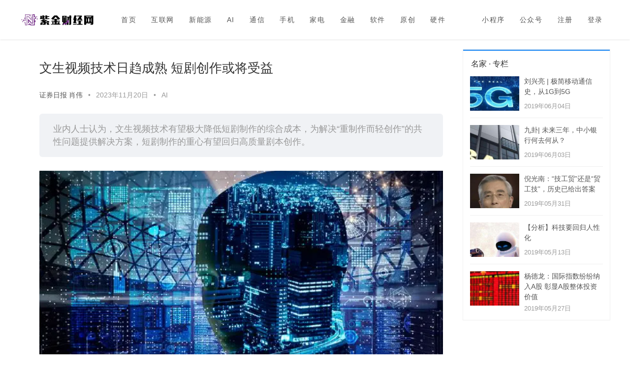

--- FILE ---
content_type: text/html;charset=UTF-8
request_url: http://www.aizijin.cn/article/4575882257491289.html
body_size: 18807
content:
<!DOCTYPE html>
<html ><head>
            <title>文生视频技术日趋成熟 短剧创作或将受益-紫金财经网</title>
            <meta name="renderer" content="webkit"></meta>
            <meta http-equiv="Content-Type" content="text/html; charset=utf-8"></meta>
            
            <meta http-equiv="X-UA-Compatible" content="IE=edge"></meta>
            <meta name="description" content=""></meta>
            <meta name="keywords" content=""></meta>
            <meta name="viewport" content="width=device-width, initial-scale=1"></meta>
            <link href="http://www.aizijin.cn/static-file/media/2019/05/17/6c9eff8d8253e0eb4f14acdbb3dc953f.jpg" rel="shortcut icon" type="image/x-icon"></link>
            <link rel="stylesheet" href="/static-file/default/desktop/assets/css/uikit.min.css"></link>
            <!---->

            <script type="text/javascript" src="/static-file/default/desktop/assets/js/uikit.min.js"></script>
            <script type="text/javascript" src="/static-file/default/desktop/assets/js/uikit-icons.min.js"></script>
            <script type="text/javascript" src="/static-file/default/desktop/assets/js/jquery-1.9.1.min.js"></script>
            <script type="text/javascript" src="/static-file/default/desktop/assets/js/jquery.slimscroll.min.js"></script>

            <!---->

            <!-- Header 注入开始-->
            <meta name="360-site-verification" content="a082b65999581b74f9de92214eb60084" />
            <!-- Header 注入结束 -->

      	<link rel="stylesheet" href="/static-file/default/jssdk/mina.dev.css">
	<link rel="stylesheet" href="/static-file/default/pages/web.css">
	<script type="text/javascript" src="/static-file/default/jssdk/getweb.dev.js"></script>
	<script type="text/javascript" src="/static-file/default/jssdk/page.dev.js"></script>
	<script type="text/javascript" src="/static-file/default/jssdk/web.dev.js"></script>
	<script type="text/javascript" src="/static-file/default/pages/web.js"></script>
	<link rel="stylesheet" href="/static-file/default/pages/desktop/article/detail.css">
	<script type="text/javascript" src="/static-file/default/pages/desktop/article/detail.js"></script>
</head>

      <body class="">
<section class="jm-topnav  uk-background-muted uk-hidden ">
      <div class="uk-container uk-clearfix">
            <div class="uk-float-right">
                  <a class="uk-link-muted" href="mailto:zijincaijing18@163.com?subject=投稿:<请填写文章标题-作者>&body=此处填写文章正文和你的联系方式">我要投稿</a>
                  <a class="uk-link-muted uk-hidden uk-margin-small-left" href="/article/contact">联系我们</a>
                  <a class="uk-link-muted uk-hidden uk-margin-small-left" href="/article/faq">常见问题</a>
            </div>
            <div class="uk-float-left">
                  紫金财经-聚焦最头条的科技行业新媒体            </div>
      </div>
</section> <!-- END jm-topnav -->

<section class="jm-navbar card">
      <div class="uk-container">
            <nav class="uk-navbar-container  uk-navbar-transparent uk-dark" uk-navbar="">
                  <div class="uk-navbar-left">
                        <a class="uk-navbar-item uk-logo uk-padding-remove-horizontal" href="/">
                              <img data-src="http://www.aizijin.cn/static-file/media/2019/05/17/f8094625271f0a4fdaed81ed8f45dd09.png" alt="紫金财经网" uk-img=""></img>
                        </a>
                        <ul class="uk-navbar-nav uk-margin-left">
                              <li class=""><a href="/">首页</a></li>
                              <!----><li class=" " mp:for="{{navs}}" mp:for-item="{{nav}}"  mp:id="for_5e7cb8d4a77313.39161702">
                                    <!----><a mp:else href="/article/list/7047863308529689.html" target="_blank" class=""  mp:id="else_5e7cb8d4a77e27.72461460">互联网</a><!---->
                              </li><!----><li class=" " mp:for="{{navs}}" mp:for-item="{{nav}}"  mp:id="for_5e7cb8d4a77313.39161702">
                                    <!----><a mp:if="{{nav.link}}" href="/article/list/3014105031682736.html" target="_blank" class=""  mp:id="if_5e7cb8d4a77799.00744162">新能源</a><!---->
                                    <!---->
                              </li><!----><li class=" " mp:for="{{navs}}" mp:for-item="{{nav}}"  mp:id="for_5e7cb8d4a77313.39161702">
                                    <!----><a mp:if="{{nav.link}}" href="/article/list/4522754011692173.html" target="_blank" class=""  mp:id="if_5e7cb8d4a77799.00744162">AI</a><!---->
                                    <!---->
                              </li><!----><li class=" " mp:for="{{navs}}" mp:for-item="{{nav}}"  mp:id="for_5e7cb8d4a77313.39161702">
                                    <!----><a mp:else href="/article/list/1149657100233347.html" target="_blank" class=""  mp:id="else_5e7cb8d4a77e27.72461460">通信</a><!---->
                              </li><!----><li class=" " mp:for="{{navs}}" mp:for-item="{{nav}}"  mp:id="for_5e7cb8d4a77313.39161702">
                                    <!----><a mp:else href="/article/list/1318950076719160.html" target="_blank" class=""  mp:id="else_5e7cb8d4a77e27.72461460">手机</a><!---->
                              </li><!----><li class=" " mp:for="{{navs}}" mp:for-item="{{nav}}"  mp:id="for_5e7cb8d4a77313.39161702">
                                    <!----><a mp:else href="/article/list/4156063806138797.html" target="_blank" class=""  mp:id="else_5e7cb8d4a77e27.72461460">家电</a><!---->
                              </li><!----><li class=" " mp:for="{{navs}}" mp:for-item="{{nav}}"  mp:id="for_5e7cb8d4a77313.39161702">
                                    <!----><a mp:else href="/article/list/5488125849745006.html" target="_blank" class=""  mp:id="else_5e7cb8d4a77e27.72461460">金融</a><!---->
                              </li><!----><li class=" " mp:for="{{navs}}" mp:for-item="{{nav}}"  mp:id="for_5e7cb8d4a77313.39161702">
                                    <!----><a mp:else href="/article/list/4907977214268731.html" target="_blank" class=""  mp:id="else_5e7cb8d4a77e27.72461460">软件</a><!---->
                              </li><!----><li class=" " mp:for="{{navs}}" mp:for-item="{{nav}}"  mp:id="for_5e7cb8d4a77313.39161702">
                                    <!----><a mp:else href="/article/list/2493737319877338.html" target="_blank" class=""  mp:id="else_5e7cb8d4a77e27.72461460">原创</a><!---->
                              </li><!----><li class=" " mp:for="{{navs}}" mp:for-item="{{nav}}"  mp:id="for_5e7cb8d4a77313.39161702">
                                    <!----><a mp:else href="/article/list/6964873393598838.html" target="_blank" class=""  mp:id="else_5e7cb8d4a77e27.72461460">硬件</a><!---->
                              </li><!---->
                        </ul>
                  </div><!-- END uk-navbar-left -->

                  <div class="uk-navbar-right">
                        <ul class="uk-navbar-nav">
                              <!----><li mp:if="{{site.qr_wxapp}}"  mp:id="if_5e7cb8d4a78e79.14121839">
                                    <a href="javascript:void(0)">小程序</a>
                                    <div uk-dropdown="offset:-20; pos:bottom-justify">
                                          <img data-src="http://www.aizijin.cn/static-file/media/2019/06/27/f834dd72d46b39da916817c626e67c6e.jpg" alt="紫金财经网" uk-img=""></img>
                                    </div>
                              </li><!---->
                              <!----><li mp:if="{{site.qr_wxpub}}"  mp:id="if_5e7cb8d4a79af2.83999629">
                                    <a href="javascript:void(0)">公众号</a>
                                    <div uk-dropdown="offset:-20; pos:bottom-justify">
                                          <img data-src="http://www.aizijin.cn/static-file/media/2019/05/17/400f94aba4250b31015678b0640edd31.jpg" alt="紫金财经网" width="200" class="uk-margin" uk-img=""></img>
                                          <!----><div mp:if="{{site.name_wxpub}}" class="uk-text-center uk-text-bold"  mp:id="if_5e7cb8d4a7a1a9.36185904">
                                                紫金财经                                          </div><!---->
                                    </div>
                              </li><!---->
                              <li class="before-login  "><a href="/user/signup" data-width="468" data-height="600" uk-iframe-modal="">注册</a></li>
                              <li class="before-login  "><a href="/user/signin/mobile" data-width="468" data-height="600" uk-iframe-modal="">登录</a></li>
                              <li class="after-login  uk-hidden   ">
                                    <a href="#">
                                          <span class="nick-name" user-nickname=""></span>
                                          <span class="uk-icon" uk-icon="icon:triangle-down"></span>
                                    </a>
                                    <div uk-dropdown="offset:-20; pos:bottom-justify" class="menu">
                                          <ul class="uk-nav uk-navbar-dropdown-nav">
                                                <li class=""><a href="/home/index.html">我的主页</a></li>
                                                <!-- <li><a href="#">投稿</a></li> -->
                                                <li><a href="/user/logout.html"> 退出登录</a></li>
                                          </ul>
                                    </div>
                              </li>
                        </ul>
                  </div>
            </nav>
      </div>
</section> <!-- END jm-navbar -->

<section id="jm-recommends-section" class="jm-recommends uk-section uk-padding-remove-vertical" style="z-index: 980;"><div class="uk-container"><div class="uk-flex">
	
	<div class="jm-recommends-left uk-width-3-4">
		<article class=" jm-article uk-article">
			<h1 class="jm-article-title uk-article-title">文生视频技术日趋成熟 短剧创作或将受益</h1>
			<div class="jm-article-meta uk-article-meta"> 
				<a class="author" href="#"> 证券日报 肖伟 </a> <span>•</span>
				<span class="publictime">2023年11月20日</span> <span>•</span>
				<!----><a mp:else class="category" href="/article/list/4522754011692173.html}}"  mp:id="else_5e7cb8d4a7db00.01346200"> AI </a><!---->
			</div>
			<!----><div class="jm-article-summary" mp:if="{{article.summary}}"  mp:id="if_5e7cb8d4a7e012.99628170"> 业内人士认为，文生视频技术有望极大降低短剧制作的综合成本，为解决“重制作而轻创作”的共性问题提供解决方案，短剧制作的重心有望回归高质量剧本创作。 </div><!---->
			<div class="jm-article-content"><div ><p ></p><img src="https://www.aizijin.cn/static-file/media/e8/0c/38e68b7f33d8708f03c9fa72b10e06bf.png" data-src="https://www.aizijin.cn/static-file/media/e8/0c/38e68b7f33d8708f03c9fa72b10e06bf.png" data-caption="文生视频" data-width="1037" data-height="661" class="jm-content-image" ></img><br ></br><br ></br>    近日，Meta推出两项基于人工智能的视频编辑新功能，可用于在社交媒体上发布视频，在文生图（Text to Image）的技术基础上实现了文生视频（Text to Video），即人工智能模型依据用户输入的文本提示词即可生成时间长短不一的视频。据《证券日报》记者梳理，除Meta之外，AnimateDiff、GEN-2、Moonvalley、MAKE A VIDEO等开源免费软件均提供相似功能。<br ></br><br ></br>    文生视频技术的日趋成熟和广泛应用，或将为当下热门的短剧市场带来变数。业内人士认为，文生视频技术有望极大降低短剧制作的综合成本，为解决“重制作而轻创作”的共性问题提供解决方案，短剧制作的重心有望回归高质量剧本创作。<br ></br><br ></br>文生视频应用加速<br ></br><br ></br>    Meta推出文生视频工具EMU不久，在哔哩哔哩网站上，已有多位UP主趁热打铁，推出了文生视频的相关教学视频。另外，AnimateDiff、GEN-2、Moonvalley、MAKE A VIDEO等相关软件的多个教学视频获得超过10万人点击收看。其中，不少UP主在标题上称“5分钟就能学会的保姆级教程”。<br ></br><br ></br>    记者点击观看多个教学视频后了解到，上述软件确实能在鼠标点击、输入提示词后一键生成视频。虽然仍需要不断调整提示词，以达到精修视频的目的，但与传统视频拍摄、剪辑和后期处理的工作量而言，劳动强度和时间投入显著降低。且上述软件还可在提示词引导下，对视频的多种风格、多种运镜等参数进行切换，并可停留在某一特定帧上进行提示词修改，大大提升视频精修的操作便利性。<br ></br><br ></br>    除了国外企业对文生视频技术高度重视外，在国内，百度、阿里巴巴、腾讯、360、万兴科技、昆仑万维、国脉文化、美图等公司也纷纷涉足该领域，并推出相关的人工智能模型。<br ></br><br ></br>    为何文生视频技术能够快速得到重视和应用，湖南大学信息科学与工程学院博士生导师、教授张大方分析称，文生图和文生视频的人工智能模型有较高相似性，文生图的技术和经验可供文生视频加以运用和参考，因此大大加速其面市和迭代速度。今年3月份至4月份，已有部分头部企业推出初代产品，并获得市场积极反馈。<br ></br><br ></br>    “文生视频的人工智能模型参数为10亿级别至100亿级别，国内头部企业已能熟练掌握上述技术。在加快改进模型、清洗学习数据、调整操作界面、优化内部参数的共同推动下，文生视频技术已逐步克服诸多不足，并快速进入商业化应用。目前，在企业宣传、数字化人、科普创作、线上社交等领域已开始运用文生视频技术。”张大方进一步表示。<br ></br><br ></br>短剧制作成本有望下降<br ></br><br ></br>    2022年12月份，国家广播电视总局印发《关于推动短剧创作繁荣发展的意见》。近两年来，单集一两分钟的短剧热度大幅攀升，由于其具有高悬念、强反转等特点，通过前期免费引流圈粉，实现后期收费盈利，已成为资本市场高度关注的投资标的。<br ></br><br ></br>    短剧呈现爆发式增长的同时，也浮现出若干问题。腾江投资首席研究员毛腾江向《证券日报》记者介绍：“从去年开始，我们先后考察了全国50多家短剧制作团队，存在不少共性问题。比如，一部用心的短剧大约需要150万元的制作成本，其中140万元用在群众演员、道具制作、服装租赁、场景搭建、摄像剪辑、后期特效、音效合成等，分给剧本创作者的则寥寥无几，导致剧本创作动力严重不足，重制作轻创作成为当下短剧市场健康发展所面临的主要问题。此外，许多短剧剧本存在粗制滥造、低俗媚俗、题材撞车等情况。”<br ></br><br ></br>    有业内人士对此持相似观点，该业内人士认为，正是因为短剧制作成本的分配结构问题，造成当下短剧质量堪忧的局面，而文生视频技术有望为这一分配结构带来变数。在男女主角、服装款式、搭建场景和特效制作等方面，文生视频技术具有强大的成本优势和操作便利性，仅需要足够多的提示词，即能实现一键视频生成和精修，从而大大节约资金、时间和人工投入。<br ></br><br ></br>    毛腾江对文生视频技术高度期待。“如果文生视频技术在短剧制作中得到广泛运用，预计国内高质量短剧的单集综合成本可以下降到1000元左右，制作时间可缩短到一周一集左右，人工投入也将大幅减少，剧本创作将成为资本市场重点关注的高价值环节。”毛腾江表示，届时，传播主流价值、内容健康积极、情节引人入胜的短剧剧本创作将是关键增值环节，短剧制作将重归高水平剧本创作的初心。<br ></br><br ></br></div></div>

			<hr class="uk-divider-icon"></hr>

			<div class="jm-card-s6 uk-card share-navbar uk-hidden">
				<div class="uk-clearfix">
					<div class="uk-float-left">
						<img class="avatar" data-src="http://www.aizijin.cn/static-file/media/2019/05/17/6c9eff8d8253e0eb4f14acdbb3dc953f.jpg" alt="证券日报 肖伟" uk-img=""></img>
						<a class="author" href="#"> 证券日报 肖伟 </a> 
						<button class="uk-button uk-button-primary uk-button-small"> 关注 </button>
					</div> <!-- END .uk-float-left -->

					<div class="uk-float-right">
						<span>分享: </span>
						<a class="share share-weixin" href="#" uk-icon="icon: weixin; ratio:1.5"></a>
						<div uk-dropdown="pos:top-center;offset:15">
							<img data-src="/_api/xpmsns/pages/article/qrcode?width=200&text=http://www.aizijin.cn/article/4575882257491289.html" alt="文生视频技术日趋成熟 短剧创作或将受益" width="200" uk-img=""></img>
							<div class="uk-text-center uk-margin-small-top uk-text-bold">微信扫描二维码</div>
						</div>

						<a class="share share-weibo" href="http://service.weibo.com/share/share.php?url=http://www.aizijin.cn/article/4575882257491289.html&type=button&language=zh_cn&appkey=&title=文生视频技术日趋成熟 短剧创作或将受益&pic=http://www.aizijin.cn/static-file/media/ba/89/0e209893f092fe4c73001d85a70754b7.png&searchPic=true&style=simple" target="_blank" uk-icon="icon: weibo; ratio:1.5"></a>
						<a class="shareshare-qq" href="https://connect.qq.com/widget/shareqq/index.html?url=http://www.aizijin.cn/article/4575882257491289.html&title=文生视频技术日趋成熟 短剧创作或将受益&source=紫金财经网&desc=业内人士认为，文生视频技术有望极大降低短剧制作的综合成本，为解决“重制作而轻创作”的共性问题提供解决方案，短剧制作的重心有望回归高质量剧本创作。&pics=http://www.aizijin.cn/static-file/media/ba/89/0e209893f092fe4c73001d85a70754b7.png" target="_blank" uk-icon="icon: qq; ratio:1.5"></a>

					</div>
				</div> <!-- END uk-clearfix -->
			</div> <!-- END share-navbar  -->

		</article>

	</div> <!-- END uk-width-3-4 jm-recommends-left -->

	<div class="jm-recommends-right uk-width-1-4">
        <!---->

		<!----><div class="jm-card-s5 uk-card uk-margin-top" mp:if="{{sidebar_section_4.status == 'on'}}"  mp:id="if_5e7cb8d4a83bd4.30844344">
			<div class="uk-card-header">
				<h3 class="uk-card-title"> 名家 · 专栏  </h3>
			</div>
			<div class="uk-card-body uk-panel">
				<ul class="jm-list-s5 uk-list">
					<!----><!----><a class="jm-item" href="/article/4078560369987147.html" mp:for="{{sidebar_section_4.data}}" mp:if="{{item.cover.url}}" mp:for-from="0" mp:for-to="6"  mp:id="if_5e7cb8d4a846e2.63885189">
						<div class="uk-flex">
							<div style="min-width:100px;min-height:70px; width:100px; height:70px; overflow: hidden;">
								<div class="uk-cover-container">
									<canvas width="100%" height=""></canvas>
									<img src="http://www.aizijin.cn/static-file/media/37/5f/a41c75a5586f7ca4ed4f3cb0ce37c862.jpeg" alt="" uk-cover=""></img>
								</div>
							</div>
							<div class="uk-margin-small-left uk-flex uk-flex-column uk-flex-between">
								<div class="title"> 刘兴亮 | 极简移动通信史，从1G到5G  </div>
								<div class="summary uk-text-muted">2019年06月04日</div>
							</div>
						</div>
					</a><!----><!----><!----><a class="jm-item" href="/article/3426677006224531.html" mp:for="{{sidebar_section_4.data}}" mp:if="{{item.cover.url}}" mp:for-from="0" mp:for-to="6"  mp:id="if_5e7cb8d4a846e2.63885189">
						<div class="uk-flex">
							<div style="min-width:100px;min-height:70px; width:100px; height:70px; overflow: hidden;">
								<div class="uk-cover-container">
									<canvas width="100%" height=""></canvas>
									<img src="http://www.aizijin.cn/static-file/media/ce/6d/8ff90d43736ec0b8dea3a44e965a0c85.jpeg" alt="" uk-cover=""></img>
								</div>
							</div>
							<div class="uk-margin-small-left uk-flex uk-flex-column uk-flex-between">
								<div class="title"> 九卦| 未来三年，中小银行何去何从？  </div>
								<div class="summary uk-text-muted">2019年06月03日</div>
							</div>
						</div>
					</a><!----><!----><!----><a class="jm-item" href="/article/4759952226591961.html" mp:for="{{sidebar_section_4.data}}" mp:if="{{item.cover.url}}" mp:for-from="0" mp:for-to="6"  mp:id="if_5e7cb8d4a846e2.63885189">
						<div class="uk-flex">
							<div style="min-width:100px;min-height:70px; width:100px; height:70px; overflow: hidden;">
								<div class="uk-cover-container">
									<canvas width="100%" height=""></canvas>
									<img src="http://www.aizijin.cn/static-file/media/8d/41/87b7a244b7f6e1cad301891d4c2bb40d.jpeg" alt="" uk-cover=""></img>
								</div>
							</div>
							<div class="uk-margin-small-left uk-flex uk-flex-column uk-flex-between">
								<div class="title"> 倪光南：“技工贸”还是“贸工技”，历史已给出答案  </div>
								<div class="summary uk-text-muted">2019年05月31日</div>
							</div>
						</div>
					</a><!----><!----><!----><a class="jm-item" href="/article/6194765356600453.html" mp:for="{{sidebar_section_4.data}}" mp:if="{{item.cover.url}}" mp:for-from="0" mp:for-to="6"  mp:id="if_5e7cb8d4a846e2.63885189">
						<div class="uk-flex">
							<div style="min-width:100px;min-height:70px; width:100px; height:70px; overflow: hidden;">
								<div class="uk-cover-container">
									<canvas width="100%" height=""></canvas>
									<img src="http://www.aizijin.cn/static-file/media/fa/73/38ec6e10f4f413d267f504a0c4d0e2bf.png" alt="" uk-cover=""></img>
								</div>
							</div>
							<div class="uk-margin-small-left uk-flex uk-flex-column uk-flex-between">
								<div class="title"> 【分析】科技要回归人性化  </div>
								<div class="summary uk-text-muted">2019年05月13日</div>
							</div>
						</div>
					</a><!----><!----><!----><a class="jm-item" href="/article/5697265849952608.html" mp:for="{{sidebar_section_4.data}}" mp:if="{{item.cover.url}}" mp:for-from="0" mp:for-to="6"  mp:id="if_5e7cb8d4a846e2.63885189">
						<div class="uk-flex">
							<div style="min-width:100px;min-height:70px; width:100px; height:70px; overflow: hidden;">
								<div class="uk-cover-container">
									<canvas width="100%" height=""></canvas>
									<img src="http://www.aizijin.cn/static-file/media/22/f8/0adac7a4d4f673cce2584c37de08c263.png" alt="" uk-cover=""></img>
								</div>
							</div>
							<div class="uk-margin-small-left uk-flex uk-flex-column uk-flex-between">
								<div class="title"> 杨德龙：国际指数纷纷纳入A股 彰显A股整体投资价值  </div>
								<div class="summary uk-text-muted">2019年05月27日</div>
							</div>
						</div>
					</a><!----><!----><!----><!---->
				</ul>
			</div> <!-- END uk-card-body -->
		</div><!----> <!-- END jm-card-s5  -->
	</div> <!-- END uk-width-4-4 jm-recommends-right -->

</div></div></section>

<ul class="jm-quickbar uk-list uk-position-center-right uk-position-fixed uk-iconnav uk-iconnav-vertical">
	<li class="totop uk-hidden">
		<!-- <a href="#" uk-icon="icon: weixin"></a> -->
		<a href="#" uk-icon="icon: weixin"></a>
		<div uk-dropdown="pos:left-center;offset:65">
			<img data-src="http://www.aizijin.cn/static-file/media/2019/05/17/400f94aba4250b31015678b0640edd31.jpg" alt="紫金财经网" width="200" uk-img=""></img>
			<div class="uk-text-center uk-margin-small-top uk-text-bold">关注紫金财经</div>
		</div>
	</li>
	<li class="totop uk-hidden">
		<a href="#" uk-icon="icon: qr"></a>
		<div uk-dropdown="pos:left-center;offset:65">
			<img data-src="/_api/xpmsns/pages/article/qrcode?width=200&text=http://www.aizijin.cn/article/4575882257491289.html" alt="文生视频技术日趋成熟 短剧创作或将受益" width="200" uk-img=""></img>
			<div class="uk-text-center uk-margin-small-top uk-text-bold">本页二维码</div>
		</div>
	</li>
	<li class="totop uk-hidden"><a href="#" uk-icon="icon: chevron-up" uk-scroll="duration:200" uk-tooltip="title:返回顶部; pos:left; delay: 100"></a></li>
</ul>
<section class="jm-footer uk-background-secondary uk-light"><div class="uk-container uk-padding uk-padding-remove-horizontal "><div class="" uk-grid="">
	<div class="uk-width-1-6">  
		<div class="jm-footer-service uk-card">
			<div class="uk-card-header">
				<h3 class="uk-card-title"> 紫金财经网 </h3>
			</div>
			<div class="uk-card-body">
				<!----><ul class="uk-list" mp:for="{{services.data}}" mp:for-item="{{nav}}"  mp:id="for_5e7cb8d4a89564.23006472">
					<!----><a mp:else href="/article/list/7047863308529689" target="_blank" class=""  mp:id="else_5e7cb8d4a89ff3.87359803">互联网</a><!---->
				</ul><!----><ul class="uk-list" mp:for="{{services.data}}" mp:for-item="{{nav}}"  mp:id="for_5e7cb8d4a89564.23006472">
					<!----><a mp:if="{{nav.link}}" href="/article/list/3014105031682736.html" target="_blank" class=""  mp:id="if_5e7cb8d4a897e2.23382678">新能源</a><!---->
					<!---->
				</ul><!----><ul class="uk-list" mp:for="{{services.data}}" mp:for-item="{{nav}}"  mp:id="for_5e7cb8d4a89564.23006472">
					<!----><a mp:if="{{nav.link}}" href="/article/list/4522754011692173.html" target="_blank" class=""  mp:id="if_5e7cb8d4a897e2.23382678">AI</a><!---->
					<!---->
				</ul><!----><ul class="uk-list" mp:for="{{services.data}}" mp:for-item="{{nav}}"  mp:id="for_5e7cb8d4a89564.23006472">
					<!----><a mp:else href="/article/list/5488125849745006" target="_blank" class=""  mp:id="else_5e7cb8d4a89ff3.87359803">金融</a><!---->
				</ul><!---->
			</div>
		</div>
	</div>
	<div class="uk-width-1-2"> 
		<div class="jm-footer-service uk-card "> 
			<div class="uk-card-header">
				<h3 class="uk-card-title"> 友情链接 </h3>
			</div>
			<div class="uk-card-body links">
				<div class="uk-column-1-4@l">
					<!----><p mp:for="{{links.data}}"  mp:id="for_5e7cb8d4a8b3f2.73151265"> <a href="http://www.ikanchai.com/" target="_blank">砍柴网</a></p><!----><p mp:for="{{links.data}}"  mp:id="for_5e7cb8d4a8b3f2.73151265"> <a href="http://www.ashea.com.cn/" target="_blank">亚设网</a></p><!----><p mp:for="{{links.data}}"  mp:id="for_5e7cb8d4a8b3f2.73151265"> <a href="https://www.huxiu.com/" target="_blank">虎嗅</a></p><!----><p mp:for="{{links.data}}"  mp:id="for_5e7cb8d4a8b3f2.73151265"> <a href="https://36kr.com/" target="_blank">36氪</a></p><!----><p mp:for="{{links.data}}"  mp:id="for_5e7cb8d4a8b3f2.73151265"> <a href="https://www.gplp.cn/" target="_blank">犀牛财经</a></p><!----><p mp:for="{{links.data}}"  mp:id="for_5e7cb8d4a8b3f2.73151265"> <a href="http://www.lanjingtmt.com/" target="_blank">蓝鲸TMT</a></p><!----><p mp:for="{{links.data}}"  mp:id="for_5e7cb8d4a8b3f2.73151265"> <a href="http://tech.hexun.com/" target="_blank">和讯科技</a></p><!----><p mp:for="{{links.data}}"  mp:id="for_5e7cb8d4a8b3f2.73151265"> <a href="http://www.cww.net.cn/" target="_blank">通信世界网</a></p><!----><p mp:for="{{links.data}}"  mp:id="for_5e7cb8d4a8b3f2.73151265"> <a href="http://www.ebrun.com/" target="_blank">亿邦动力网</a></p><!----><p mp:for="{{links.data}}"  mp:id="for_5e7cb8d4a8b3f2.73151265"> <a href="https://www.hqkjw.cn/" target="_blank">环球科技网</a></p><!----><p mp:for="{{links.data}}"  mp:id="for_5e7cb8d4a8b3f2.73151265"> <a href="http://tech.cnr.cn/" target="_blank">央广网科技</a></p><!----><p mp:for="{{links.data}}"  mp:id="for_5e7cb8d4a8b3f2.73151265"> <a href="http://www.geekpark.net/" target="_blank">极客公园</a></p><!----><p mp:for="{{links.data}}"  mp:id="for_5e7cb8d4a8b3f2.73151265"> <a href="https://www.nbtimes.net/" target="_blank">新商纪</a></p><!----><p mp:for="{{links.data}}"  mp:id="for_5e7cb8d4a8b3f2.73151265"> <a href="https://xueqiu.com/" target="_blank">雪球</a></p><!----><p mp:for="{{links.data}}"  mp:id="for_5e7cb8d4a8b3f2.73151265"> <a href="https://www.cyzone.cn/" target="_blank">创业邦</a></p><!----><p mp:for="{{links.data}}"  mp:id="for_5e7cb8d4a8b3f2.73151265"> <a href="https://www.lankeji.com/" target="_blank">蓝科技网</a></p><!---->
				</div>
			</div>
		</div>
	</div>
	<div class="uk-width-1-3"> 
		<div class="jm-footer-contact uk-card">
			<div class="uk-card-body uk-text-center uk-flex">
				<!----><div class="uk-text-center" mp:if="{{site.qr_wxpub.url}}"  mp:id="if_5e7cb8d4a8be86.24265525">
					<img data-src="http://www.aizijin.cn/static-file/media/2019/05/17/400f94aba4250b31015678b0640edd31.jpg" alt="紫金财经网" width="120" uk-img=""></img>
					<div class="uk-text-center uk-margin-small-top">紫金财经</div>
				</div><!---->
				<div class="uk-text-left uk-margin-medium-left">
					<!----><div mp:if="{{site.tel}}"  mp:id="if_5e7cb8d4a8cb35.99529203"> 客服电话: 13124784426 </div><!---->
					<!----><div mp:if="{{site.se_time}}"  mp:id="if_5e7cb8d4a8ceb2.19651968"> ( 8：30-22：00 )</div><!---->
					<!----><div mp:if="{{site.email}}" class="uk-margin-small-top"  mp:id="if_5e7cb8d4a8d220.67382117"> 邮箱: zijincaijing18@163.com </div><!---->
					<!----><div mp:if="{{site.qq}}"  mp:id="if_5e7cb8d4a8d607.74252993">  QQ: 2454584872 </div><!---->
				</div>
			</div>
		</div>
	</div>

	<hr class="uk-width-1-1"></hr>

	<div class="uk-width-1-1">
		<div class="jm-footer-company">
			<p>© 2018 紫金恒意文化传媒（北京）有限公司 | <a href="http://beian.miit.gov.cn/" target="_blank">京ICP备2021020694号</a>      地址:北京市海淀区 <a href='https://beian.mps.gov.cn/#/query/webSearch?code=11010802043432' target='_blank'> <img src='https://aizijin.cn/static-file/media/fe/ba/72641cb08e589650d1ca93d70f881c54.jpeg'   width='12'/> 京公网安备11010802043432  </a>   <a href='https://www.yedilaw.com' target='_blank'>法律顾问：北京也迪律师事务所</a> <a href='https://xin.baidu.com/company_detail_15700881952121' target='_blank'> 知产保护：北京储正智库科技 </a>   </p>
		</div>
	</div>

</div></div></section> <!-- END jm-footer -->
<script type="text/javascript">
	function Notification( message, status, pos ){
		try {UIkit.notification({message:message, status:status, pos:pos} );}catch(e){
			console.log('Notification error', e);
		}
	}
</script>
<div id="modal-iframe" uk-modal="bg-close:false;">
	<div class="uk-modal-dialog uk-modal-body" style="padding: 0px;height: 0px;background:transparent;">
		<button class="uk-modal-close-default uk-hidden loaded" type="button" uk-close=""></button>
		<div class="loading uk-text-center"><div uk-spinner="" class="uk-padding-small"></div></div>
		<div class="iframe uk-hidden loaded"></div>
	</div>
</div>

 <!-- Footer 注入开始-->
 <script>
(function(){
    var bp = document.createElement('script');
    var curProtocol = window.location.protocol.split(':')[0];
    if (curProtocol === 'https') {
        bp.src = 'https://zz.bdstatic.com/linksubmit/push.js';
    }
    else {
        bp.src = 'http://push.zhanzhang.baidu.com/push.js';
    }
    var s = document.getElementsByTagName("script")[0];
    s.parentNode.insertBefore(bp, s);
})();
</script> <!-- Footer 注入结束 -->

<script type="text/javascript">
 
							window.mina.page.ready(function(){
								try {
									window.mina.page.$load({"var":{"id":"4575882257491289","__browser":"desktop","__home":"http:\/\/www.aizijin.cn","__location":"http:\/\/www.aizijin.cn\/article\/4575882257491289.html","__instance":"root"},"get":[],"post":[]}, {"categories":{"curr":1,"perpage":50,"next":false,"prev":false,"from":1,"to":10,"last":1,"total":10,"data":[{"category_id":"7047863308529689","name":"\u4e92\u8054\u7f51","highlight":0,"link":null,"isblank":1,"slug":"default"},{"category_id":"3014105031682736","name":"\u65b0\u80fd\u6e90","highlight":0,"link":"\/article\/list\/3014105031682736.html","isblank":1,"slug":"3014105031682736"},{"category_id":"4522754011692173","name":"AI","highlight":0,"link":"\/article\/list\/4522754011692173.html","isblank":1,"slug":"ai"},{"category_id":"1149657100233347","name":"\u901a\u4fe1","highlight":0,"link":null,"isblank":1,"slug":"1149657100233347"},{"category_id":"1318950076719160","name":"\u624b\u673a","highlight":0,"link":null,"isblank":1,"slug":"1318950076719160"},{"category_id":"4156063806138797","name":"\u5bb6\u7535","highlight":0,"link":null,"isblank":1,"slug":"4156063806138797"},{"category_id":"5488125849745006","name":"\u91d1\u878d","highlight":0,"link":null,"isblank":1,"slug":"5488125849745006"},{"category_id":"4907977214268731","name":"\u8f6f\u4ef6","highlight":0,"link":null,"isblank":1,"slug":"4907977214268731"},{"category_id":"2493737319877338","name":"\u539f\u521b","highlight":0,"link":null,"isblank":1,"slug":"2493737319877338"},{"category_id":"6964873393598838","name":"\u786c\u4ef6","highlight":0,"link":null,"isblank":1,"slug":"6964873393598838"}],"map":{"7047863308529689":{"category_id":"7047863308529689","name":"\u4e92\u8054\u7f51","highlight":0,"link":null,"isblank":1,"slug":"default","_cid":"7047863308529689"},"3014105031682736":{"category_id":"3014105031682736","name":"\u65b0\u80fd\u6e90","highlight":0,"link":"\/article\/list\/3014105031682736.html","isblank":1,"slug":"3014105031682736","_cid":"3014105031682736"},"4522754011692173":{"category_id":"4522754011692173","name":"AI","highlight":0,"link":"\/article\/list\/4522754011692173.html","isblank":1,"slug":"ai","_cid":"4522754011692173"},"1149657100233347":{"category_id":"1149657100233347","name":"\u901a\u4fe1","highlight":0,"link":null,"isblank":1,"slug":"1149657100233347","_cid":"1149657100233347"},"1318950076719160":{"category_id":"1318950076719160","name":"\u624b\u673a","highlight":0,"link":null,"isblank":1,"slug":"1318950076719160","_cid":"1318950076719160"},"4156063806138797":{"category_id":"4156063806138797","name":"\u5bb6\u7535","highlight":0,"link":null,"isblank":1,"slug":"4156063806138797","_cid":"4156063806138797"},"5488125849745006":{"category_id":"5488125849745006","name":"\u91d1\u878d","highlight":0,"link":null,"isblank":1,"slug":"5488125849745006","_cid":"5488125849745006"},"4907977214268731":{"category_id":"4907977214268731","name":"\u8f6f\u4ef6","highlight":0,"link":null,"isblank":1,"slug":"4907977214268731","_cid":"4907977214268731"},"2493737319877338":{"category_id":"2493737319877338","name":"\u539f\u521b","highlight":0,"link":null,"isblank":1,"slug":"2493737319877338","_cid":"2493737319877338"},"6964873393598838":{"category_id":"6964873393598838","name":"\u786c\u4ef6","highlight":0,"link":null,"isblank":1,"slug":"6964873393598838","_cid":"6964873393598838"}}},"services":{"curr":1,"perpage":50,"next":false,"prev":false,"from":1,"to":4,"last":1,"total":4,"data":[{"category_id":"7047863308529689","name":"\u4e92\u8054\u7f51","highlight":0,"link":null,"isblank":1,"slug":"default"},{"category_id":"3014105031682736","name":"\u65b0\u80fd\u6e90","highlight":0,"link":"\/article\/list\/3014105031682736.html","isblank":1,"slug":"3014105031682736"},{"category_id":"4522754011692173","name":"AI","highlight":0,"link":"\/article\/list\/4522754011692173.html","isblank":1,"slug":"ai"},{"category_id":"5488125849745006","name":"\u91d1\u878d","highlight":0,"link":null,"isblank":1,"slug":"5488125849745006"}],"map":{"7047863308529689":{"category_id":"7047863308529689","name":"\u4e92\u8054\u7f51","highlight":0,"link":null,"isblank":1,"slug":"default","_cid":"7047863308529689"},"3014105031682736":{"category_id":"3014105031682736","name":"\u65b0\u80fd\u6e90","highlight":0,"link":"\/article\/list\/3014105031682736.html","isblank":1,"slug":"3014105031682736","_cid":"3014105031682736"},"4522754011692173":{"category_id":"4522754011692173","name":"AI","highlight":0,"link":"\/article\/list\/4522754011692173.html","isblank":1,"slug":"ai","_cid":"4522754011692173"},"5488125849745006":{"category_id":"5488125849745006","name":"\u91d1\u878d","highlight":0,"link":null,"isblank":1,"slug":"5488125849745006","_cid":"5488125849745006"}}},"navs":[{"category_id":"7047863308529689","name":"\u4e92\u8054\u7f51","highlight":0,"link":null,"isblank":1,"slug":"default"},{"category_id":"3014105031682736","name":"\u65b0\u80fd\u6e90","highlight":0,"link":"\/article\/list\/3014105031682736.html","isblank":1,"slug":"3014105031682736"},{"category_id":"4522754011692173","name":"AI","highlight":0,"link":"\/article\/list\/4522754011692173.html","isblank":1,"slug":"ai"},{"category_id":"1149657100233347","name":"\u901a\u4fe1","highlight":0,"link":null,"isblank":1,"slug":"1149657100233347"},{"category_id":"1318950076719160","name":"\u624b\u673a","highlight":0,"link":null,"isblank":1,"slug":"1318950076719160"},{"category_id":"4156063806138797","name":"\u5bb6\u7535","highlight":0,"link":null,"isblank":1,"slug":"4156063806138797"},{"category_id":"5488125849745006","name":"\u91d1\u878d","highlight":0,"link":null,"isblank":1,"slug":"5488125849745006"},{"category_id":"4907977214268731","name":"\u8f6f\u4ef6","highlight":0,"link":null,"isblank":1,"slug":"4907977214268731"},{"category_id":"2493737319877338","name":"\u539f\u521b","highlight":0,"link":null,"isblank":1,"slug":"2493737319877338"},{"category_id":"6964873393598838","name":"\u786c\u4ef6","highlight":0,"link":null,"isblank":1,"slug":"6964873393598838"}],"article":{"article_id":"4575882257491289","user_id":null,"specials":null,"cover":{"url":"http:\/\/www.aizijin.cn\/static-file\/media\/ba\/89\/0e209893f092fe4c73001d85a70754b7.png","origin":"http:\/\/www.aizijin.cn\/static-file\/media\/ba\/89\/0e209893f092fe4c73001d85a70754b7.png","mime":"image\/png","path":"\/ba\/89\/0e209893f092fe4c73001d85a70754b7.png","local":"\/data\/stor\/public\/media\/ba\/89\/0e209893f092fe4c73001d85a70754b7.png"},"title":"\u6587\u751f\u89c6\u9891\u6280\u672f\u65e5\u8d8b\u6210\u719f \u77ed\u5267\u521b\u4f5c\u6216\u5c06\u53d7\u76ca","author":"\u8bc1\u5238\u65e5\u62a5 \u8096\u4f1f","origin":"\u8bc1\u5238\u65e5\u62a5","origin_url":"","summary":"\u4e1a\u5185\u4eba\u58eb\u8ba4\u4e3a\uff0c\u6587\u751f\u89c6\u9891\u6280\u672f\u6709\u671b\u6781\u5927\u964d\u4f4e\u77ed\u5267\u5236\u4f5c\u7684\u7efc\u5408\u6210\u672c\uff0c\u4e3a\u89e3\u51b3\u201c\u91cd\u5236\u4f5c\u800c\u8f7b\u521b\u4f5c\u201d\u7684\u5171\u6027\u95ee\u9898\u63d0\u4f9b\u89e3\u51b3\u65b9\u6848\uff0c\u77ed\u5267\u5236\u4f5c\u7684\u91cd\u5fc3\u6709\u671b\u56de\u5f52\u9ad8\u8d28\u91cf\u5267\u672c\u521b\u4f5c\u3002","seo_title":"\u6587\u751f\u89c6\u9891\u6280\u672f\u65e5\u8d8b\u6210\u719f \u77ed\u5267\u521b\u4f5c\u6216\u5c06\u53d7\u76ca","seo_keywords":null,"seo_summary":"\u4e1a\u5185\u4eba\u58eb\u8ba4\u4e3a\uff0c\u6587\u751f\u89c6\u9891\u6280\u672f\u6709\u671b\u6781\u5927\u964d\u4f4e\u77ed\u5267\u5236\u4f5c\u7684\u7efc\u5408\u6210\u672c\uff0c\u4e3a\u89e3\u51b3\u201c\u91cd\u5236\u4f5c\u800c\u8f7b\u521b\u4f5c\u201d\u7684\u5171\u6027\u95ee\u9898\u63d0\u4f9b\u89e3\u51b3\u65b9\u6848\uff0c\u77ed\u5267\u5236\u4f5c\u7684\u91cd\u5fc3\u6709\u671b\u56de\u5f52\u9ad8\u8d28\u91cf\u5267\u672c\u521b\u4f5c\u3002","publish_time":"2023-11-20 12:05:00","update_time":"2025-11-09 10:22:04","create_time":"2023-11-20 12:06:26","sync":null,"stick":0,"status":"published","content":"<div ><p ><\/p><img src=\"https:\/\/www.aizijin.cn\/static-file\/media\/e8\/0c\/38e68b7f33d8708f03c9fa72b10e06bf.png\" data-src=\"https:\/\/www.aizijin.cn\/static-file\/media\/e8\/0c\/38e68b7f33d8708f03c9fa72b10e06bf.png\" data-caption=\"\u6587\u751f\u89c6\u9891\" data-width=\"1037\" data-height=\"661\" class=\"jm-content-image\" ><\/img><br ><\/br><br ><\/br>\u2002\u2002\u2002\u2002\u8fd1\u65e5\uff0cMeta\u63a8\u51fa\u4e24\u9879\u57fa\u4e8e\u4eba\u5de5\u667a\u80fd\u7684\u89c6\u9891\u7f16\u8f91\u65b0\u529f\u80fd\uff0c\u53ef\u7528\u4e8e\u5728\u793e\u4ea4\u5a92\u4f53\u4e0a\u53d1\u5e03\u89c6\u9891\uff0c\u5728\u6587\u751f\u56fe\uff08Text to Image\uff09\u7684\u6280\u672f\u57fa\u7840\u4e0a\u5b9e\u73b0\u4e86\u6587\u751f\u89c6\u9891\uff08Text to Video\uff09\uff0c\u5373\u4eba\u5de5\u667a\u80fd\u6a21\u578b\u4f9d\u636e\u7528\u6237\u8f93\u5165\u7684\u6587\u672c\u63d0\u793a\u8bcd\u5373\u53ef\u751f\u6210\u65f6\u95f4\u957f\u77ed\u4e0d\u4e00\u7684\u89c6\u9891\u3002\u636e\u300a\u8bc1\u5238\u65e5\u62a5\u300b\u8bb0\u8005\u68b3\u7406\uff0c\u9664Meta\u4e4b\u5916\uff0cAnimateDiff\u3001GEN-2\u3001Moonvalley\u3001MAKE A VIDEO\u7b49\u5f00\u6e90\u514d\u8d39\u8f6f\u4ef6\u5747\u63d0\u4f9b\u76f8\u4f3c\u529f\u80fd\u3002<br ><\/br><br ><\/br>\u2002\u2002\u2002\u2002\u6587\u751f\u89c6\u9891\u6280\u672f\u7684\u65e5\u8d8b\u6210\u719f\u548c\u5e7f\u6cdb\u5e94\u7528\uff0c\u6216\u5c06\u4e3a\u5f53\u4e0b\u70ed\u95e8\u7684\u77ed\u5267\u5e02\u573a\u5e26\u6765\u53d8\u6570\u3002\u4e1a\u5185\u4eba\u58eb\u8ba4\u4e3a\uff0c\u6587\u751f\u89c6\u9891\u6280\u672f\u6709\u671b\u6781\u5927\u964d\u4f4e\u77ed\u5267\u5236\u4f5c\u7684\u7efc\u5408\u6210\u672c\uff0c\u4e3a\u89e3\u51b3\u201c\u91cd\u5236\u4f5c\u800c\u8f7b\u521b\u4f5c\u201d\u7684\u5171\u6027\u95ee\u9898\u63d0\u4f9b\u89e3\u51b3\u65b9\u6848\uff0c\u77ed\u5267\u5236\u4f5c\u7684\u91cd\u5fc3\u6709\u671b\u56de\u5f52\u9ad8\u8d28\u91cf\u5267\u672c\u521b\u4f5c\u3002<br ><\/br><br ><\/br>\u6587\u751f\u89c6\u9891\u5e94\u7528\u52a0\u901f<br ><\/br><br ><\/br>\u2002\u2002\u2002\u2002Meta\u63a8\u51fa\u6587\u751f\u89c6\u9891\u5de5\u5177EMU\u4e0d\u4e45\uff0c\u5728\u54d4\u54e9\u54d4\u54e9\u7f51\u7ad9\u4e0a\uff0c\u5df2\u6709\u591a\u4f4dUP\u4e3b\u8d81\u70ed\u6253\u94c1\uff0c\u63a8\u51fa\u4e86\u6587\u751f\u89c6\u9891\u7684\u76f8\u5173\u6559\u5b66\u89c6\u9891\u3002\u53e6\u5916\uff0cAnimateDiff\u3001GEN-2\u3001Moonvalley\u3001MAKE A VIDEO\u7b49\u76f8\u5173\u8f6f\u4ef6\u7684\u591a\u4e2a\u6559\u5b66\u89c6\u9891\u83b7\u5f97\u8d85\u8fc710\u4e07\u4eba\u70b9\u51fb\u6536\u770b\u3002\u5176\u4e2d\uff0c\u4e0d\u5c11UP\u4e3b\u5728\u6807\u9898\u4e0a\u79f0\u201c5\u5206\u949f\u5c31\u80fd\u5b66\u4f1a\u7684\u4fdd\u59c6\u7ea7\u6559\u7a0b\u201d\u3002<br ><\/br><br ><\/br>\u2002\u2002\u2002\u2002\u8bb0\u8005\u70b9\u51fb\u89c2\u770b\u591a\u4e2a\u6559\u5b66\u89c6\u9891\u540e\u4e86\u89e3\u5230\uff0c\u4e0a\u8ff0\u8f6f\u4ef6\u786e\u5b9e\u80fd\u5728\u9f20\u6807\u70b9\u51fb\u3001\u8f93\u5165\u63d0\u793a\u8bcd\u540e\u4e00\u952e\u751f\u6210\u89c6\u9891\u3002\u867d\u7136\u4ecd\u9700\u8981\u4e0d\u65ad\u8c03\u6574\u63d0\u793a\u8bcd\uff0c\u4ee5\u8fbe\u5230\u7cbe\u4fee\u89c6\u9891\u7684\u76ee\u7684\uff0c\u4f46\u4e0e\u4f20\u7edf\u89c6\u9891\u62cd\u6444\u3001\u526a\u8f91\u548c\u540e\u671f\u5904\u7406\u7684\u5de5\u4f5c\u91cf\u800c\u8a00\uff0c\u52b3\u52a8\u5f3a\u5ea6\u548c\u65f6\u95f4\u6295\u5165\u663e\u8457\u964d\u4f4e\u3002\u4e14\u4e0a\u8ff0\u8f6f\u4ef6\u8fd8\u53ef\u5728\u63d0\u793a\u8bcd\u5f15\u5bfc\u4e0b\uff0c\u5bf9\u89c6\u9891\u7684\u591a\u79cd\u98ce\u683c\u3001\u591a\u79cd\u8fd0\u955c\u7b49\u53c2\u6570\u8fdb\u884c\u5207\u6362\uff0c\u5e76\u53ef\u505c\u7559\u5728\u67d0\u4e00\u7279\u5b9a\u5e27\u4e0a\u8fdb\u884c\u63d0\u793a\u8bcd\u4fee\u6539\uff0c\u5927\u5927\u63d0\u5347\u89c6\u9891\u7cbe\u4fee\u7684\u64cd\u4f5c\u4fbf\u5229\u6027\u3002<br ><\/br><br ><\/br>\u2002\u2002\u2002\u2002\u9664\u4e86\u56fd\u5916\u4f01\u4e1a\u5bf9\u6587\u751f\u89c6\u9891\u6280\u672f\u9ad8\u5ea6\u91cd\u89c6\u5916\uff0c\u5728\u56fd\u5185\uff0c\u767e\u5ea6\u3001\u963f\u91cc\u5df4\u5df4\u3001\u817e\u8baf\u3001360\u3001\u4e07\u5174\u79d1\u6280\u3001\u6606\u4ed1\u4e07\u7ef4\u3001\u56fd\u8109\u6587\u5316\u3001\u7f8e\u56fe\u7b49\u516c\u53f8\u4e5f\u7eb7\u7eb7\u6d89\u8db3\u8be5\u9886\u57df\uff0c\u5e76\u63a8\u51fa\u76f8\u5173\u7684\u4eba\u5de5\u667a\u80fd\u6a21\u578b\u3002<br ><\/br><br ><\/br>\u2002\u2002\u2002\u2002\u4e3a\u4f55\u6587\u751f\u89c6\u9891\u6280\u672f\u80fd\u591f\u5feb\u901f\u5f97\u5230\u91cd\u89c6\u548c\u5e94\u7528\uff0c\u6e56\u5357\u5927\u5b66\u4fe1\u606f\u79d1\u5b66\u4e0e\u5de5\u7a0b\u5b66\u9662\u535a\u58eb\u751f\u5bfc\u5e08\u3001\u6559\u6388\u5f20\u5927\u65b9\u5206\u6790\u79f0\uff0c\u6587\u751f\u56fe\u548c\u6587\u751f\u89c6\u9891\u7684\u4eba\u5de5\u667a\u80fd\u6a21\u578b\u6709\u8f83\u9ad8\u76f8\u4f3c\u6027\uff0c\u6587\u751f\u56fe\u7684\u6280\u672f\u548c\u7ecf\u9a8c\u53ef\u4f9b\u6587\u751f\u89c6\u9891\u52a0\u4ee5\u8fd0\u7528\u548c\u53c2\u8003\uff0c\u56e0\u6b64\u5927\u5927\u52a0\u901f\u5176\u9762\u5e02\u548c\u8fed\u4ee3\u901f\u5ea6\u3002\u4eca\u5e743\u6708\u4efd\u81f34\u6708\u4efd\uff0c\u5df2\u6709\u90e8\u5206\u5934\u90e8\u4f01\u4e1a\u63a8\u51fa\u521d\u4ee3\u4ea7\u54c1\uff0c\u5e76\u83b7\u5f97\u5e02\u573a\u79ef\u6781\u53cd\u9988\u3002<br ><\/br><br ><\/br>\u2002\u2002\u2002\u2002\u201c\u6587\u751f\u89c6\u9891\u7684\u4eba\u5de5\u667a\u80fd\u6a21\u578b\u53c2\u6570\u4e3a10\u4ebf\u7ea7\u522b\u81f3100\u4ebf\u7ea7\u522b\uff0c\u56fd\u5185\u5934\u90e8\u4f01\u4e1a\u5df2\u80fd\u719f\u7ec3\u638c\u63e1\u4e0a\u8ff0\u6280\u672f\u3002\u5728\u52a0\u5feb\u6539\u8fdb\u6a21\u578b\u3001\u6e05\u6d17\u5b66\u4e60\u6570\u636e\u3001\u8c03\u6574\u64cd\u4f5c\u754c\u9762\u3001\u4f18\u5316\u5185\u90e8\u53c2\u6570\u7684\u5171\u540c\u63a8\u52a8\u4e0b\uff0c\u6587\u751f\u89c6\u9891\u6280\u672f\u5df2\u9010\u6b65\u514b\u670d\u8bf8\u591a\u4e0d\u8db3\uff0c\u5e76\u5feb\u901f\u8fdb\u5165\u5546\u4e1a\u5316\u5e94\u7528\u3002\u76ee\u524d\uff0c\u5728\u4f01\u4e1a\u5ba3\u4f20\u3001\u6570\u5b57\u5316\u4eba\u3001\u79d1\u666e\u521b\u4f5c\u3001\u7ebf\u4e0a\u793e\u4ea4\u7b49\u9886\u57df\u5df2\u5f00\u59cb\u8fd0\u7528\u6587\u751f\u89c6\u9891\u6280\u672f\u3002\u201d\u5f20\u5927\u65b9\u8fdb\u4e00\u6b65\u8868\u793a\u3002<br ><\/br><br ><\/br>\u77ed\u5267\u5236\u4f5c\u6210\u672c\u6709\u671b\u4e0b\u964d<br ><\/br><br ><\/br>\u2002\u2002\u2002\u20022022\u5e7412\u6708\u4efd\uff0c\u56fd\u5bb6\u5e7f\u64ad\u7535\u89c6\u603b\u5c40\u5370\u53d1\u300a\u5173\u4e8e\u63a8\u52a8\u77ed\u5267\u521b\u4f5c\u7e41\u8363\u53d1\u5c55\u7684\u610f\u89c1\u300b\u3002\u8fd1\u4e24\u5e74\u6765\uff0c\u5355\u96c6\u4e00\u4e24\u5206\u949f\u7684\u77ed\u5267\u70ed\u5ea6\u5927\u5e45\u6500\u5347\uff0c\u7531\u4e8e\u5176\u5177\u6709\u9ad8\u60ac\u5ff5\u3001\u5f3a\u53cd\u8f6c\u7b49\u7279\u70b9\uff0c\u901a\u8fc7\u524d\u671f\u514d\u8d39\u5f15\u6d41\u5708\u7c89\uff0c\u5b9e\u73b0\u540e\u671f\u6536\u8d39\u76c8\u5229\uff0c\u5df2\u6210\u4e3a\u8d44\u672c\u5e02\u573a\u9ad8\u5ea6\u5173\u6ce8\u7684\u6295\u8d44\u6807\u7684\u3002<br ><\/br><br ><\/br>\u2002\u2002\u2002\u2002\u77ed\u5267\u5448\u73b0\u7206\u53d1\u5f0f\u589e\u957f\u7684\u540c\u65f6\uff0c\u4e5f\u6d6e\u73b0\u51fa\u82e5\u5e72\u95ee\u9898\u3002\u817e\u6c5f\u6295\u8d44\u9996\u5e2d\u7814\u7a76\u5458\u6bdb\u817e\u6c5f\u5411\u300a\u8bc1\u5238\u65e5\u62a5\u300b\u8bb0\u8005\u4ecb\u7ecd\uff1a\u201c\u4ece\u53bb\u5e74\u5f00\u59cb\uff0c\u6211\u4eec\u5148\u540e\u8003\u5bdf\u4e86\u5168\u56fd50\u591a\u5bb6\u77ed\u5267\u5236\u4f5c\u56e2\u961f\uff0c\u5b58\u5728\u4e0d\u5c11\u5171\u6027\u95ee\u9898\u3002\u6bd4\u5982\uff0c\u4e00\u90e8\u7528\u5fc3\u7684\u77ed\u5267\u5927\u7ea6\u9700\u8981150\u4e07\u5143\u7684\u5236\u4f5c\u6210\u672c\uff0c\u5176\u4e2d140\u4e07\u5143\u7528\u5728\u7fa4\u4f17\u6f14\u5458\u3001\u9053\u5177\u5236\u4f5c\u3001\u670d\u88c5\u79df\u8d41\u3001\u573a\u666f\u642d\u5efa\u3001\u6444\u50cf\u526a\u8f91\u3001\u540e\u671f\u7279\u6548\u3001\u97f3\u6548\u5408\u6210\u7b49\uff0c\u5206\u7ed9\u5267\u672c\u521b\u4f5c\u8005\u7684\u5219\u5be5\u5be5\u65e0\u51e0\uff0c\u5bfc\u81f4\u5267\u672c\u521b\u4f5c\u52a8\u529b\u4e25\u91cd\u4e0d\u8db3\uff0c\u91cd\u5236\u4f5c\u8f7b\u521b\u4f5c\u6210\u4e3a\u5f53\u4e0b\u77ed\u5267\u5e02\u573a\u5065\u5eb7\u53d1\u5c55\u6240\u9762\u4e34\u7684\u4e3b\u8981\u95ee\u9898\u3002\u6b64\u5916\uff0c\u8bb8\u591a\u77ed\u5267\u5267\u672c\u5b58\u5728\u7c97\u5236\u6ee5\u9020\u3001\u4f4e\u4fd7\u5a9a\u4fd7\u3001\u9898\u6750\u649e\u8f66\u7b49\u60c5\u51b5\u3002\u201d<br ><\/br><br ><\/br>\u2002\u2002\u2002\u2002\u6709\u4e1a\u5185\u4eba\u58eb\u5bf9\u6b64\u6301\u76f8\u4f3c\u89c2\u70b9\uff0c\u8be5\u4e1a\u5185\u4eba\u58eb\u8ba4\u4e3a\uff0c\u6b63\u662f\u56e0\u4e3a\u77ed\u5267\u5236\u4f5c\u6210\u672c\u7684\u5206\u914d\u7ed3\u6784\u95ee\u9898\uff0c\u9020\u6210\u5f53\u4e0b\u77ed\u5267\u8d28\u91cf\u582a\u5fe7\u7684\u5c40\u9762\uff0c\u800c\u6587\u751f\u89c6\u9891\u6280\u672f\u6709\u671b\u4e3a\u8fd9\u4e00\u5206\u914d\u7ed3\u6784\u5e26\u6765\u53d8\u6570\u3002\u5728\u7537\u5973\u4e3b\u89d2\u3001\u670d\u88c5\u6b3e\u5f0f\u3001\u642d\u5efa\u573a\u666f\u548c\u7279\u6548\u5236\u4f5c\u7b49\u65b9\u9762\uff0c\u6587\u751f\u89c6\u9891\u6280\u672f\u5177\u6709\u5f3a\u5927\u7684\u6210\u672c\u4f18\u52bf\u548c\u64cd\u4f5c\u4fbf\u5229\u6027\uff0c\u4ec5\u9700\u8981\u8db3\u591f\u591a\u7684\u63d0\u793a\u8bcd\uff0c\u5373\u80fd\u5b9e\u73b0\u4e00\u952e\u89c6\u9891\u751f\u6210\u548c\u7cbe\u4fee\uff0c\u4ece\u800c\u5927\u5927\u8282\u7ea6\u8d44\u91d1\u3001\u65f6\u95f4\u548c\u4eba\u5de5\u6295\u5165\u3002<br ><\/br><br ><\/br>\u2002\u2002\u2002\u2002\u6bdb\u817e\u6c5f\u5bf9\u6587\u751f\u89c6\u9891\u6280\u672f\u9ad8\u5ea6\u671f\u5f85\u3002\u201c\u5982\u679c\u6587\u751f\u89c6\u9891\u6280\u672f\u5728\u77ed\u5267\u5236\u4f5c\u4e2d\u5f97\u5230\u5e7f\u6cdb\u8fd0\u7528\uff0c\u9884\u8ba1\u56fd\u5185\u9ad8\u8d28\u91cf\u77ed\u5267\u7684\u5355\u96c6\u7efc\u5408\u6210\u672c\u53ef\u4ee5\u4e0b\u964d\u52301000\u5143\u5de6\u53f3\uff0c\u5236\u4f5c\u65f6\u95f4\u53ef\u7f29\u77ed\u5230\u4e00\u5468\u4e00\u96c6\u5de6\u53f3\uff0c\u4eba\u5de5\u6295\u5165\u4e5f\u5c06\u5927\u5e45\u51cf\u5c11\uff0c\u5267\u672c\u521b\u4f5c\u5c06\u6210\u4e3a\u8d44\u672c\u5e02\u573a\u91cd\u70b9\u5173\u6ce8\u7684\u9ad8\u4ef7\u503c\u73af\u8282\u3002\u201d\u6bdb\u817e\u6c5f\u8868\u793a\uff0c\u5c4a\u65f6\uff0c\u4f20\u64ad\u4e3b\u6d41\u4ef7\u503c\u3001\u5185\u5bb9\u5065\u5eb7\u79ef\u6781\u3001\u60c5\u8282\u5f15\u4eba\u5165\u80dc\u7684\u77ed\u5267\u5267\u672c\u521b\u4f5c\u5c06\u662f\u5173\u952e\u589e\u503c\u73af\u8282\uff0c\u77ed\u5267\u5236\u4f5c\u5c06\u91cd\u5f52\u9ad8\u6c34\u5e73\u5267\u672c\u521b\u4f5c\u7684\u521d\u5fc3\u3002<br ><\/br><br ><\/br><\/div>","_status_types":{"UNPUBLISHED":{"value":"UNPUBLISHED","name":"\u8349\u7a3f","style":"danger"},"PENDING":{"value":"PENDING","name":"\u540c\u6b65\u4e2d","style":"warning"},"AUDITING":{"value":"AUDITING","name":"\u5ba1\u6838\u4e2d","style":"warning"},"UNAPPLIED":{"value":"UNAPPLIED","name":"\u5f85\u66f4\u65b0","style":"warning"},"PUBLISHED":{"value":"PUBLISHED","name":"\u5df2\u53d1\u5e03","style":"success"}},"_status_name":"status","_status":{"value":"PUBLISHED","name":"\u5df2\u53d1\u5e03","style":"success"},"home":"http:\/\/www.aizijin.cn","category":[{"category_id":"4522754011692173","name":"AI","fullname":"\u56fe\u7247","project":null,"page":null,"parent_id":null,"priority":0,"hidden":0,"param":null}],"category_last":{"category_id":"4522754011692173","name":"AI","fullname":"\u56fe\u7247","project":null,"page":null,"parent_id":null,"priority":0,"hidden":0,"param":null},"tag":[],"special":[],"prev":{"article_id":"4575608747869495","title":"\u82cf\u5b81\u8d28\u62bc\u5168\u90e8\u80a1\u6743\u7ed9\u6dd8\u5b9d\uff0c\u56de\u5e94\u79f0\u662f\u6b63\u5e38\u7684\u5546\u4e1a\u5408\u4f5c"},"next":{"article_id":"4576359697755333","title":"Rutawa \u4f17\u7b79\u4e00\u6b3e\u5145\u7535\u5668:\u53ef\u5145\u7535\u3001\u53ef\u6269\u5c55\u3001\u53ef\u5b58\u50a8"}},"sidebar_section_4":{"total":5,"data":[{"article_id":"4078560369987147","title":"\u5218\u5174\u4eae | \u6781\u7b80\u79fb\u52a8\u901a\u4fe1\u53f2\uff0c\u4ece1G\u52305G","summary":"30\u591a\u5e74\u7684\u79fb\u52a8\u901a\u4fe1\u53f2\uff0c\u4e5f\u662f\u6211\u4eec\u540c\u9f84\u4eba\u7684\u5386\u53f2\u3002","origin":"\u5218\u5174\u4eae\u65f6\u95f4","origin_url":"","author":"\u5218\u5174\u4eae\u65f6\u95f4 \u5218\u5174\u4eae  ","seo_title":"\u5218\u5174\u4eae | \u6781\u7b80\u79fb\u52a8\u901a\u4fe1\u53f2\uff0c\u4ece1G\u52305G","seo_keywords":null,"seo_summary":"30\u591a\u5e74\u7684\u79fb\u52a8\u901a\u4fe1\u53f2\uff0c\u4e5f\u662f\u6211\u4eec\u540c\u9f84\u4eba\u7684\u5386\u53f2\u3002","cover":{"url":"http:\/\/www.aizijin.cn\/static-file\/media\/37\/5f\/a41c75a5586f7ca4ed4f3cb0ce37c862.jpeg","origin":"http:\/\/www.aizijin.cn\/static-file\/media\/37\/5f\/a41c75a5586f7ca4ed4f3cb0ce37c862.jpeg","mime":"image\/jpeg","path":"\/37\/5f\/a41c75a5586f7ca4ed4f3cb0ce37c862.jpeg","local":"\/data\/stor\/public\/media\/37\/5f\/a41c75a5586f7ca4ed4f3cb0ce37c862.jpeg"},"images":[{"url":"https:\/\/www.aizijin.cn\/static-file\/media\/a5\/a2\/26238462ec1ed906d90e79eb1173022d.jpeg","width":"640","height":"328","caption":"<span class=\"attachment__name\" >\u5fae\u4fe1\u56fe\u7247_20190604151006.jpg<\/span><span class=\"attachment__size\" >27.36 KB<\/span>"},{"url":"https:\/\/www.aizijin.cn\/static-file\/media\/88\/29\/0a3e417674f10006bd677f160f3809fd.jpeg","width":"500","height":"310","caption":"<span class=\"attachment__name\" >\u5fae\u4fe1\u56fe\u7247_20190604151051.jpg<\/span><span class=\"attachment__size\" >27.46 KB<\/span>"},{"url":"https:\/\/www.aizijin.cn\/static-file\/media\/99\/36\/21bf067e7e9c45de0111ba14a9b28e6d.jpeg","width":"656","height":"323","caption":"<span class=\"attachment__name\" >\u5fae\u4fe1\u56fe\u7247_20190604151056.jpg<\/span><span class=\"attachment__size\" >36.31 KB<\/span>"},{"url":"https:\/\/www.aizijin.cn\/static-file\/media\/80\/ba\/a9693c3d33d9aa01e161e929166b66aa.jpeg","width":"1000","height":"666","caption":"<span class=\"attachment__name\" >\u5fae\u4fe1\u56fe\u7247_20190604151059.jpg<\/span><span class=\"attachment__size\" >89.53 KB<\/span>"},{"url":"https:\/\/www.aizijin.cn\/static-file\/media\/bc\/03\/ab4cfc2d22b4f7f43ba3596a777d4a3b.jpeg","width":"600","height":"337","caption":"<span class=\"attachment__name\" >\u5fae\u4fe1\u56fe\u7247_20190604151104.jpg<\/span><span class=\"attachment__size\" >27.05 KB<\/span>"},{"url":"https:\/\/www.aizijin.cn\/static-file\/media\/56\/8a\/f81fe22280fa38f683a2f81b33001823.jpeg","width":"780","height":"488","caption":"<span class=\"attachment__name\" >\u5fae\u4fe1\u56fe\u7247_20190604151107.jpg<\/span><span class=\"attachment__size\" >67.74 KB<\/span>"},{"url":"https:\/\/www.aizijin.cn\/static-file\/media\/93\/7c\/74361bf5ede1913b75210dc73bc137ed.jpeg","width":"480","height":"334","caption":"<span class=\"attachment__name\" >\u5fae\u4fe1\u56fe\u7247_20190604151113.jpg<\/span><span class=\"attachment__size\" >16.43 KB<\/span>"},{"url":"https:\/\/www.aizijin.cn\/static-file\/media\/92\/6e\/a7dcb0eeeae5a581b7a04c86c2d6ab75.jpeg","width":"640","height":"330","caption":"<span class=\"attachment__name\" >\u5fae\u4fe1\u56fe\u7247_20190604151119.jpg<\/span><span class=\"attachment__size\" >43.98 KB<\/span>"},{"url":"https:\/\/www.aizijin.cn\/static-file\/media\/f6\/19\/904be7b23aa94345d250fcbf3f04111e.jpeg","width":"580","height":"389","caption":"<span class=\"attachment__name\" >\u5fae\u4fe1\u56fe\u7247_20190604151123.jpg<\/span><span class=\"attachment__size\" >21.66 KB<\/span>"}],"thumbs":[],"videos":[],"stick":0,"priority":99999,"view_cnt":126,"like_cnt":0,"dislike_cnt":0,"comment_cnt":0,"create_time":"2019-06-04 15:10:59","publish_time":"2019-06-04 15:09:00","update_time":"2025-11-10 14:56:14","status":"published","user_id":null,"user_nickname":null,"user_name":null,"user_mobile":null,"user_headimgurl":[],"specials":null,"special_id":null,"special_name":null,"special_path":null,"special_logo":[],"series":null,"_status_types":{"UNPUBLISHED":{"value":"UNPUBLISHED","name":"\u8349\u7a3f","style":"danger"},"PENDING":{"value":"PENDING","name":"\u540c\u6b65\u4e2d","style":"warning"},"AUDITING":{"value":"AUDITING","name":"\u5ba1\u6838\u4e2d","style":"warning"},"UNAPPLIED":{"value":"UNAPPLIED","name":"\u5f85\u66f4\u65b0","style":"warning"},"PUBLISHED":{"value":"PUBLISHED","name":"\u5df2\u53d1\u5e03","style":"success"}},"_status_name":"status","_status":{"value":"PUBLISHED","name":"\u5df2\u53d1\u5e03","style":"success"},"home":"http:\/\/www.aizijin.cn","tag":[],"category":[{"article_id":"4078560369987147","category_id":"1149657100233347","slug":"1149657100233347","name":"\u901a\u4fe1","fullname":null,"project":null,"page":null,"parent_id":null,"isnav":1,"param":null,"priority":0}],"category_last":{"article_id":"4078560369987147","category_id":"1149657100233347","slug":"1149657100233347","name":"\u901a\u4fe1","fullname":null,"project":null,"page":null,"parent_id":null,"isnav":1,"param":null,"priority":0},"tag_last":false},{"article_id":"3426677006224531","title":"\u4e5d\u5366| \u672a\u6765\u4e09\u5e74\uff0c\u4e2d\u5c0f\u94f6\u884c\u4f55\u53bb\u4f55\u4ece\uff1f","summary":"\u4e2d\u5c0f\u94f6\u884c\u8981\u4ece\u4ea4\u6613\u601d\u7ef4\u8f6c\u5411\u5ba2\u6237\u65c5\u7a0b\uff0c\u52aa\u529b\u5b9e\u73b0\u5ba2\u6237\u4ef7\u503c\u624d\u662f\u957f\u4e45\u7ecf\u8425\u4e4b\u9053\u3002","origin":"\u4e5d\u5366\u91d1\u878d\u5708","origin_url":"","author":"\u4e5d\u5366\u91d1\u878d\u5708 \u674e\u6797\u9e3f","seo_title":"\u4e5d\u5366| \u672a\u6765\u4e09\u5e74\uff0c\u4e2d\u5c0f\u94f6\u884c\u4f55\u53bb\u4f55\u4ece\uff1f","seo_keywords":null,"seo_summary":"\u4e2d\u5c0f\u94f6\u884c\u8981\u4ece\u4ea4\u6613\u601d\u7ef4\u8f6c\u5411\u5ba2\u6237\u65c5\u7a0b\uff0c\u52aa\u529b\u5b9e\u73b0\u5ba2\u6237\u4ef7\u503c\u624d\u662f\u957f\u4e45\u7ecf\u8425\u4e4b\u9053\u3002","cover":{"url":"http:\/\/www.aizijin.cn\/static-file\/media\/ce\/6d\/8ff90d43736ec0b8dea3a44e965a0c85.jpeg","origin":"http:\/\/www.aizijin.cn\/static-file\/media\/ce\/6d\/8ff90d43736ec0b8dea3a44e965a0c85.jpeg","mime":"image\/jpeg","path":"\/ce\/6d\/8ff90d43736ec0b8dea3a44e965a0c85.jpeg","local":"\/data\/stor\/public\/media\/ce\/6d\/8ff90d43736ec0b8dea3a44e965a0c85.jpeg"},"images":[{"url":"https:\/\/www.aizijin.cn\/static-file\/media\/a8\/a7\/fc23911a8cee11912cd6917081df0d22.jpeg","width":"640","height":"377","caption":"<span class=\"attachment__name\" >\u5fae\u4fe1\u56fe\u7247_20190603095608.jpg<\/span><span class=\"attachment__size\" >15.39 KB<\/span>"},{"url":"https:\/\/www.aizijin.cn\/static-file\/media\/b8\/a3\/4afd87cc520dd6e3708756e7b714f085.jpeg","width":"452","height":"321","caption":"<span class=\"attachment__name\" >\u5fae\u4fe1\u56fe\u7247_20190603095612.jpg<\/span><span class=\"attachment__size\" >19.09 KB<\/span>"}],"thumbs":[],"videos":[],"stick":0,"priority":99999,"view_cnt":120,"like_cnt":0,"dislike_cnt":0,"comment_cnt":0,"create_time":"2019-06-03 09:48:46","publish_time":"2019-06-03 09:46:00","update_time":"2025-11-10 19:05:27","status":"published","user_id":null,"user_nickname":null,"user_name":null,"user_mobile":null,"user_headimgurl":[],"specials":null,"special_id":null,"special_name":null,"special_path":null,"special_logo":[],"series":null,"_status_types":{"UNPUBLISHED":{"value":"UNPUBLISHED","name":"\u8349\u7a3f","style":"danger"},"PENDING":{"value":"PENDING","name":"\u540c\u6b65\u4e2d","style":"warning"},"AUDITING":{"value":"AUDITING","name":"\u5ba1\u6838\u4e2d","style":"warning"},"UNAPPLIED":{"value":"UNAPPLIED","name":"\u5f85\u66f4\u65b0","style":"warning"},"PUBLISHED":{"value":"PUBLISHED","name":"\u5df2\u53d1\u5e03","style":"success"}},"_status_name":"status","_status":{"value":"PUBLISHED","name":"\u5df2\u53d1\u5e03","style":"success"},"home":"http:\/\/www.aizijin.cn","tag":[],"category":[{"article_id":"3426677006224531","category_id":"5488125849745006","slug":"5488125849745006","name":"\u91d1\u878d","fullname":null,"project":null,"page":null,"parent_id":null,"isnav":1,"param":null,"priority":0}],"category_last":{"article_id":"3426677006224531","category_id":"5488125849745006","slug":"5488125849745006","name":"\u91d1\u878d","fullname":null,"project":null,"page":null,"parent_id":null,"isnav":1,"param":null,"priority":0},"tag_last":false},{"article_id":"4759952226591961","title":"\u502a\u5149\u5357\uff1a\u201c\u6280\u5de5\u8d38\u201d\u8fd8\u662f\u201c\u8d38\u5de5\u6280\u201d\uff0c\u5386\u53f2\u5df2\u7ed9\u51fa\u7b54\u6848","summary":"\u4e2d\u56fd\u7f51\u4fe1\u9886\u57df\u7684\u672a\u6765\u5f88\u53ef\u80fd\u5b9e\u73b0\u201c\u56fd\u4ea7\u66ff\u4ee3\u8fdb\u53e3\u201d\uff0c\u4e14\u662f\u201c\u5148\u8fdb\u66ff\u4ee3\u843d\u540e\u201d\u3002\u6211\u4eec\u5df2\u7ecf\u4ece\u4e0d\u53ef\u7528\u5230\u53ef\u7528\uff0c\u800c\u4e14\u6b63\u5728\u4ece\u53ef\u7528\u5411\u597d\u7528\u53d1\u5c55\u3002\u6240\u4ee5\u201c\u6280\u5de5\u8d38\u201d\u8fd8\u662f\u201c\u8d38\u5de5\u6280\u201d\uff0c\u5386\u53f2\u5df2\u7ecf\u7ed9\u51fa\u4e86\u7b54\u6848\u3002","origin":"\u9662\u58eb\u8bba\u575b","origin_url":"","author":"\u9662\u58eb\u8bba\u575b \u65b0\u6d6a\u79d1\u6280\u7efc\u5408","seo_title":"\u502a\u5149\u5357\uff1a\u201c\u6280\u5de5\u8d38\u201d\u8fd8\u662f\u201c\u8d38\u5de5\u6280\u201d\uff0c\u5386\u53f2\u5df2\u7ed9\u51fa\u7b54\u6848","seo_keywords":null,"seo_summary":"\u4e2d\u56fd\u7f51\u4fe1\u9886\u57df\u7684\u672a\u6765\u5f88\u53ef\u80fd\u5b9e\u73b0\u201c\u56fd\u4ea7\u66ff\u4ee3\u8fdb\u53e3\u201d\uff0c\u4e14\u662f\u201c\u5148\u8fdb\u66ff\u4ee3\u843d\u540e\u201d\u3002\u6211\u4eec\u5df2\u7ecf\u4ece\u4e0d\u53ef\u7528\u5230\u53ef\u7528\uff0c\u800c\u4e14\u6b63\u5728\u4ece\u53ef\u7528\u5411\u597d\u7528\u53d1\u5c55\u3002\u6240\u4ee5\u201c\u6280\u5de5\u8d38\u201d\u8fd8\u662f\u201c\u8d38\u5de5\u6280\u201d\uff0c\u5386\u53f2\u5df2\u7ecf\u7ed9\u51fa\u4e86\u7b54\u6848\u3002","cover":{"url":"http:\/\/www.aizijin.cn\/static-file\/media\/8d\/41\/87b7a244b7f6e1cad301891d4c2bb40d.jpeg","origin":"http:\/\/www.aizijin.cn\/static-file\/media\/8d\/41\/87b7a244b7f6e1cad301891d4c2bb40d.jpeg","mime":"image\/jpeg","path":"\/8d\/41\/87b7a244b7f6e1cad301891d4c2bb40d.jpeg","local":"\/data\/stor\/public\/media\/8d\/41\/87b7a244b7f6e1cad301891d4c2bb40d.jpeg"},"images":[{"url":"https:\/\/www.aizijin.cn\/static-file\/media\/e3\/5c\/89b6b9baa371dbc41179022ed60d8a7d.jpeg","width":"550","height":"372","caption":"<span class=\"attachment__name\" >1.jpg<\/span><span class=\"attachment__size\" >13.3 KB<\/span>"},{"url":"https:\/\/www.aizijin.cn\/static-file\/media\/e0\/0b\/71aeb97d1f3b8cabc7d47b8e78873abf.jpeg","width":"550","height":"500","caption":"<span class=\"attachment__name\" >2.jpg<\/span><span class=\"attachment__size\" >31.76 KB<\/span>"},{"url":"https:\/\/www.aizijin.cn\/static-file\/media\/95\/a0\/99db6dafe67f4b5d3641fe3b179a6d5e.jpeg","width":"550","height":"494","caption":"\u56fd\u4ea7\u684c\u9762\u8ba1\u7b97\u673a\u6280\u672f\u4f53\u7cfb\u5df2\u8fbe\u5230\u201c\u53ef\u7528\u201d"},{"url":"https:\/\/www.aizijin.cn\/static-file\/media\/34\/5e\/3c04b8947bd08ac32d16f8c603ec2616.jpeg","width":"550","height":"506","caption":"<span class=\"attachment__name\" >4.jpg<\/span><span class=\"attachment__size\" >40.47 KB<\/span>"},{"url":"https:\/\/www.aizijin.cn\/static-file\/media\/8f\/a2\/e8febd7fd09b1df309176add9fbec667.jpeg","width":"550","height":"528","caption":"\u6ca1\u6709\u521b\u65b0\u7684\u516c\u53f8\u5f53\u65f6\u5f88\u591a\uff0c\u6240\u4ee5\u7535\u5668\u4e00\u6761\u8857\u4f60\u770b\u4e0d\u5230\u4e86\u3002"}],"thumbs":[],"videos":[],"stick":0,"priority":99999,"view_cnt":106,"like_cnt":0,"dislike_cnt":0,"comment_cnt":0,"create_time":"2019-05-31 20:22:05","publish_time":"2019-05-31 20:17:00","update_time":"2025-11-10 14:21:56","status":"published","user_id":null,"user_nickname":null,"user_name":null,"user_mobile":null,"user_headimgurl":[],"specials":null,"special_id":null,"special_name":null,"special_path":null,"special_logo":[],"series":null,"_status_types":{"UNPUBLISHED":{"value":"UNPUBLISHED","name":"\u8349\u7a3f","style":"danger"},"PENDING":{"value":"PENDING","name":"\u540c\u6b65\u4e2d","style":"warning"},"AUDITING":{"value":"AUDITING","name":"\u5ba1\u6838\u4e2d","style":"warning"},"UNAPPLIED":{"value":"UNAPPLIED","name":"\u5f85\u66f4\u65b0","style":"warning"},"PUBLISHED":{"value":"PUBLISHED","name":"\u5df2\u53d1\u5e03","style":"success"}},"_status_name":"status","_status":{"value":"PUBLISHED","name":"\u5df2\u53d1\u5e03","style":"success"},"home":"http:\/\/www.aizijin.cn","tag":[],"category":[{"article_id":"4759952226591961","category_id":"4907977214268731","slug":"4907977214268731","name":"\u8f6f\u4ef6","fullname":null,"project":null,"page":null,"parent_id":null,"isnav":1,"param":null,"priority":0}],"category_last":{"article_id":"4759952226591961","category_id":"4907977214268731","slug":"4907977214268731","name":"\u8f6f\u4ef6","fullname":null,"project":null,"page":null,"parent_id":null,"isnav":1,"param":null,"priority":0},"tag_last":false},{"article_id":"6194765356600453","title":"\u3010\u5206\u6790\u3011\u79d1\u6280\u8981\u56de\u5f52\u4eba\u6027\u5316","summary":"\u79d1\u6280\u4ee5\u4eba\u4e3a\u672c\u5df2\u7ecf\u50cf\u683c\u8a00\u4e00\u6837\u5370\u5165\u6211\u4eec\u6bcf\u4e2a\u4eba\u7684\u601d\u60f3\u4e2d\u4e86\uff0c\u4f46\u683c\u8a00\u8ddf\u884c\u52a8\u662f\u4e24\u7801\u4e8b\uff0c\u80fd\u771f\u6b63\u505a\u5230\u7684\u4eba\u5c11\u4e4b\u53c8\u5c11\u3002\u5f53\u4eca\u65b0\u6280\u672f\u65b0\u6982\u5ff5\u5c42\u51fa\u4e0d\u7a77\uff0c\u4eba\u4eec\u51fa\u4e8e\u4e0d\u540c\u7684\u76ee\u7684\u5bf9\u65b0\u6280\u672f\u8d8b\u4e4b\u82e5\u9e5c\uff0c\u6709\u4eba\u4e3a\u4e86\u535a\u4e1a\u7ee9\uff0c\u6709\u4eba\u4e3a\u4e86\u535a\u653f\u7ee9\uff0c\u4f46\u6709\u591a\u5c11\u4eba\u662f\u51fa\u4e8e\u771f\u6b63\u4e3a\u4ed6\u4eba\u670d\u52a1\u7684\u76ee\u7684\u6765\u4f7f\u7528\u65b0\u6280\u672f\u5462\uff1f","origin":"\u4e5d\u5366\u91d1\u878d\u5708","origin_url":"","author":"\u5c0f\u5c0f\u4eba","seo_title":"\u3010\u5206\u6790\u3011\u79d1\u6280\u8981\u56de\u5f52\u4eba\u6027\u5316","seo_keywords":null,"seo_summary":"\u79d1\u6280\u4ee5\u4eba\u4e3a\u672c\u5df2\u7ecf\u50cf\u683c\u8a00\u4e00\u6837\u5370\u5165\u6211\u4eec\u6bcf\u4e2a\u4eba\u7684\u601d\u60f3\u4e2d\u4e86\uff0c\u4f46\u683c\u8a00\u8ddf\u884c\u52a8\u662f\u4e24\u7801\u4e8b\uff0c\u80fd\u771f\u6b63\u505a\u5230\u7684\u4eba\u5c11\u4e4b\u53c8\u5c11\u3002\u5f53\u4eca\u65b0\u6280\u672f\u65b0\u6982\u5ff5\u5c42\u51fa\u4e0d\u7a77\uff0c\u4eba\u4eec\u51fa\u4e8e\u4e0d\u540c\u7684\u76ee\u7684\u5bf9\u65b0\u6280\u672f\u8d8b\u4e4b\u82e5\u9e5c\uff0c\u6709\u4eba\u4e3a\u4e86\u535a\u4e1a\u7ee9\uff0c\u6709\u4eba\u4e3a\u4e86\u535a\u653f\u7ee9\uff0c\u4f46\u6709\u591a\u5c11\u4eba\u662f\u51fa\u4e8e\u771f\u6b63\u4e3a\u4ed6\u4eba\u670d\u52a1\u7684\u76ee\u7684\u6765\u4f7f\u7528\u65b0\u6280\u672f\u5462\uff1f","cover":{"url":"http:\/\/www.aizijin.cn\/static-file\/media\/fa\/73\/38ec6e10f4f413d267f504a0c4d0e2bf.png","origin":"http:\/\/www.aizijin.cn\/static-file\/media\/fa\/73\/38ec6e10f4f413d267f504a0c4d0e2bf.png","mime":"image\/png","path":"\/fa\/73\/38ec6e10f4f413d267f504a0c4d0e2bf.png","local":"\/data\/stor\/public\/media\/fa\/73\/38ec6e10f4f413d267f504a0c4d0e2bf.png"},"images":[{"url":"http:\/\/p3.pstatp.com\/large\/pgc-image\/e37af417944341f99121be0170bc08bf","width":"488","height":"307","caption":"\u79d1\u6280\u8981\u56de\u5f52\u4eba\u6027\u5316"}],"thumbs":[],"videos":[],"stick":0,"priority":99999,"view_cnt":120,"like_cnt":0,"dislike_cnt":0,"comment_cnt":0,"create_time":"2019-05-17 15:56:07","publish_time":"2019-05-13 22:55:00","update_time":"2025-11-10 01:32:24","status":"published","user_id":null,"user_nickname":null,"user_name":null,"user_mobile":null,"user_headimgurl":[],"specials":null,"special_id":null,"special_name":null,"special_path":null,"special_logo":[],"series":null,"_status_types":{"UNPUBLISHED":{"value":"UNPUBLISHED","name":"\u8349\u7a3f","style":"danger"},"PENDING":{"value":"PENDING","name":"\u540c\u6b65\u4e2d","style":"warning"},"AUDITING":{"value":"AUDITING","name":"\u5ba1\u6838\u4e2d","style":"warning"},"UNAPPLIED":{"value":"UNAPPLIED","name":"\u5f85\u66f4\u65b0","style":"warning"},"PUBLISHED":{"value":"PUBLISHED","name":"\u5df2\u53d1\u5e03","style":"success"}},"_status_name":"status","_status":{"value":"PUBLISHED","name":"\u5df2\u53d1\u5e03","style":"success"},"home":"http:\/\/www.aizijin.cn","tags":["\u79d1\u6280\uff0c\u4eba\u6027\u5316"],"tag_ids":["5980753740530645"],"tag":[{"article_id":"6194765356600453","tag_id":"5980753740530645","name":"\u79d1\u6280\uff0c\u4eba\u6027\u5316"}],"category":[{"article_id":"6194765356600453","category_id":"7047863308529689","slug":"default","name":"\u4e92\u8054\u7f51","fullname":"\u8d44\u8baf","project":null,"page":null,"parent_id":null,"isnav":1,"param":null,"priority":0}],"category_last":{"article_id":"6194765356600453","category_id":"7047863308529689","slug":"default","name":"\u4e92\u8054\u7f51","fullname":"\u8d44\u8baf","project":null,"page":null,"parent_id":null,"isnav":1,"param":null,"priority":0},"tag_last":{"article_id":"6194765356600453","tag_id":"5980753740530645","name":"\u79d1\u6280\uff0c\u4eba\u6027\u5316"}},{"article_id":"5697265849952608","title":"\u6768\u5fb7\u9f99\uff1a\u56fd\u9645\u6307\u6570\u7eb7\u7eb7\u7eb3\u5165A\u80a1 \u5f70\u663eA\u80a1\u6574\u4f53\u6295\u8d44\u4ef7\u503c","summary":"\u4eca\u5929\u6caa\u6df1\u4e24\u5e02\u51fa\u73b0\u4e86\u9707\u8361\u8c03\u6574\u53cd\u5f39\u7684\u8d70\u52bf\uff0c\u5927\u76d8\u8868\u73b0\u76f8\u5bf9\u5e73\u7a33\uff0c\u800c\u521b\u4e1a\u677f\u5219\u51fa\u73b0\u4e86\u5927\u5e45\u62c9\u5347\u3002\u8fd9\u6807\u5fd7\u7740\u6301\u7eed\u4e00\u4e2a\u591a\u6708\u7684\u5e02\u573a\u8c03\u6574\u5df2\u7ecf\u9010\u6b65\u63a5\u8fd1\u5c3e\u58f0\uff0c\u5f00\u59cb\u6709\u4e00\u4e9b\u6284\u5e95\u8d44\u91d1\u5165\u573a\u6284\u5e95\u3002\u7531\u4e8e\u8fd9\u4e00\u8f6e\u4e2d\u4e2d\u5c0f\u521b\u8dcc\u5e45\u8f83\u5927\uff0c\u4e00\u4e9b\u8d44\u91d1\u5f00\u59cb\u5bf9\u4e2d\u5c0f\u4e2a\u80a1\u8fdb\u884c\u6284\u5e95\u3002","origin":"\u6768\u5fb7\u9f99","origin_url":"","author":"\u6768\u5fb7\u9f99","seo_title":"\u6768\u5fb7\u9f99\uff1a\u56fd\u9645\u6307\u6570\u7eb7\u7eb7\u7eb3\u5165A\u80a1 \u5f70\u663eA\u80a1\u6574\u4f53\u6295\u8d44\u4ef7\u503c","seo_keywords":null,"seo_summary":"\u4eca\u5929\u6caa\u6df1\u4e24\u5e02\u51fa\u73b0\u4e86\u9707\u8361\u8c03\u6574\u53cd\u5f39\u7684\u8d70\u52bf\uff0c\u5927\u76d8\u8868\u73b0\u76f8\u5bf9\u5e73\u7a33\uff0c\u800c\u521b\u4e1a\u677f\u5219\u51fa\u73b0\u4e86\u5927\u5e45\u62c9\u5347\u3002\u8fd9\u6807\u5fd7\u7740\u6301\u7eed\u4e00\u4e2a\u591a\u6708\u7684\u5e02\u573a\u8c03\u6574\u5df2\u7ecf\u9010\u6b65\u63a5\u8fd1\u5c3e\u58f0\uff0c\u5f00\u59cb\u6709\u4e00\u4e9b\u6284\u5e95\u8d44\u91d1\u5165\u573a\u6284\u5e95\u3002\u7531\u4e8e\u8fd9\u4e00\u8f6e\u4e2d\u4e2d\u5c0f\u521b\u8dcc\u5e45\u8f83\u5927\uff0c\u4e00\u4e9b\u8d44\u91d1\u5f00\u59cb\u5bf9\u4e2d\u5c0f\u4e2a\u80a1\u8fdb\u884c\u6284\u5e95\u3002","cover":{"url":"http:\/\/www.aizijin.cn\/static-file\/media\/22\/f8\/0adac7a4d4f673cce2584c37de08c263.png","origin":"http:\/\/www.aizijin.cn\/static-file\/media\/22\/f8\/0adac7a4d4f673cce2584c37de08c263.png","mime":"image\/png","path":"\/22\/f8\/0adac7a4d4f673cce2584c37de08c263.png","local":"\/data\/stor\/public\/media\/22\/f8\/0adac7a4d4f673cce2584c37de08c263.png"},"images":[{"url":"https:\/\/aizijin.jianmoapp.cn\/static-file\/media\/bc\/54\/9b91bba4678152720beeeadc812f91fe.png","width":"459","height":"303","caption":"A\u80a1"}],"thumbs":[],"videos":[],"stick":0,"priority":99999,"view_cnt":110,"like_cnt":0,"dislike_cnt":0,"comment_cnt":0,"create_time":"2019-05-27 15:25:42","publish_time":"2019-05-27 15:24:00","update_time":"2025-11-10 14:42:34","status":"published","user_id":null,"user_nickname":null,"user_name":null,"user_mobile":null,"user_headimgurl":[],"specials":null,"special_id":null,"special_name":null,"special_path":null,"special_logo":[],"series":null,"_status_types":{"UNPUBLISHED":{"value":"UNPUBLISHED","name":"\u8349\u7a3f","style":"danger"},"PENDING":{"value":"PENDING","name":"\u540c\u6b65\u4e2d","style":"warning"},"AUDITING":{"value":"AUDITING","name":"\u5ba1\u6838\u4e2d","style":"warning"},"UNAPPLIED":{"value":"UNAPPLIED","name":"\u5f85\u66f4\u65b0","style":"warning"},"PUBLISHED":{"value":"PUBLISHED","name":"\u5df2\u53d1\u5e03","style":"success"}},"_status_name":"status","_status":{"value":"PUBLISHED","name":"\u5df2\u53d1\u5e03","style":"success"},"home":"http:\/\/www.aizijin.cn","tag":[],"category":[{"article_id":"5697265849952608","category_id":"4156063806138797","slug":"4156063806138797","name":"\u5bb6\u7535","fullname":null,"project":null,"page":null,"parent_id":null,"isnav":1,"param":null,"priority":0},{"article_id":"5697265849952608","category_id":"4907977214268731","slug":"4907977214268731","name":"\u8f6f\u4ef6","fullname":null,"project":null,"page":null,"parent_id":null,"isnav":1,"param":null,"priority":0}],"category_last":{"article_id":"5697265849952608","category_id":"4907977214268731","slug":"4907977214268731","name":"\u8f6f\u4ef6","fullname":null,"project":null,"page":null,"parent_id":null,"isnav":1,"param":null,"priority":0},"tag_last":false}],"recommend_id":"4361444822702114","status":"on","title":"\u540d\u5bb6 \u00b7 \u4e13\u680f ","summary":"","icon":{"url":"","origin":""},"slug":"sidebar_section_4","type":"static","ctype":"article","thumb_only":0,"video_only":0,"period":"unlimited","ttl":0},"site":{"_id":1,"deleted_at":null,"created_at":"2018-11-23 13:30:02","updated_at":"2023-11-20 11:22:53","site_id":"6931424672750192","site_slug":"global","position":"\u5168\u5c40\u9ed8\u8ba4\u914d\u7f6e","site_name":"\u7d2b\u91d1\u8d22\u7ecf\u7f51","site_slogen":"\u7d2b\u91d1\u8d22\u7ecf-\u805a\u7126\u6700\u5934\u6761\u7684\u79d1\u6280\u884c\u4e1a\u65b0\u5a92\u4f53","icon":{"path":"\/2019\/05\/17\/6c9eff8d8253e0eb4f14acdbb3dc953f.jpg","url":"http:\/\/www.aizijin.cn\/static-file\/media\/2019\/05\/17\/6c9eff8d8253e0eb4f14acdbb3dc953f.jpg","origin":"http:\/\/www.aizijin.cn\/static-file\/media\/2019\/05\/17\/6c9eff8d8253e0eb4f14acdbb3dc953f.jpg","mime":"image\/jpeg","local":"\/data\/stor\/public\/media\/2019\/05\/17\/6c9eff8d8253e0eb4f14acdbb3dc953f.jpg"},"icon_light":{"path":"\/2019\/05\/17\/9fc230594f5dfd71687664442853de4c.jpg","url":"http:\/\/www.aizijin.cn\/static-file\/media\/2019\/05\/17\/9fc230594f5dfd71687664442853de4c.jpg","origin":"http:\/\/www.aizijin.cn\/static-file\/media\/2019\/05\/17\/9fc230594f5dfd71687664442853de4c.jpg","mime":"image\/jpeg","local":"\/data\/stor\/public\/media\/2019\/05\/17\/9fc230594f5dfd71687664442853de4c.jpg"},"icon_dark":{"path":"\/2019\/05\/17\/994ee7b0135b13656838e69a7b14d6b1.jpg","url":"http:\/\/www.aizijin.cn\/static-file\/media\/2019\/05\/17\/994ee7b0135b13656838e69a7b14d6b1.jpg","origin":"http:\/\/www.aizijin.cn\/static-file\/media\/2019\/05\/17\/994ee7b0135b13656838e69a7b14d6b1.jpg","mime":"image\/jpeg","local":"\/data\/stor\/public\/media\/2019\/05\/17\/994ee7b0135b13656838e69a7b14d6b1.jpg"},"site_intro":"\u7d2b\u91d1\u8d22\u7ecf\u7f51-\u805a\u7126\u6700\u5934\u6761\u7684\u79d1\u6280\u884c\u4e1a\u65b0\u5a92\u4f53\uff0c\u6781\u5177\u6df1\u5ea6\u7684\u79d1\u6280\u884c\u4e1a\u5206\u6790\uff0c\u6c47\u805a\u6700\u524d\u6cbf\u79d1\u6280\u8d44\u8baf\uff0c\u5168\u7403\u767e\u4e07\u79d1\u6280\u7cbe\u82f1\u5173\u6ce8","site_homepage":"https:\/\/www.aizijin.cn","site_downloadpage":"","site_logo":{"path":"\/2019\/05\/17\/f8094625271f0a4fdaed81ed8f45dd09.png","url":"http:\/\/www.aizijin.cn\/static-file\/media\/2019\/05\/17\/f8094625271f0a4fdaed81ed8f45dd09.png","origin":"http:\/\/www.aizijin.cn\/static-file\/media\/2019\/05\/17\/f8094625271f0a4fdaed81ed8f45dd09.png","mime":"image\/png","local":"\/data\/stor\/public\/media\/2019\/05\/17\/f8094625271f0a4fdaed81ed8f45dd09.png"},"site_logo_light":{"path":"\/2019\/05\/17\/443b54fee84bdc399701b59c3b4208be.png","url":"http:\/\/www.aizijin.cn\/static-file\/media\/2019\/05\/17\/443b54fee84bdc399701b59c3b4208be.png","origin":"http:\/\/www.aizijin.cn\/static-file\/media\/2019\/05\/17\/443b54fee84bdc399701b59c3b4208be.png","mime":"image\/png","local":"\/data\/stor\/public\/media\/2019\/05\/17\/443b54fee84bdc399701b59c3b4208be.png"},"site_logo_dark":{"path":"\/2019\/05\/17\/a4e1485594ac1c2880589d700f1f7881.png","url":"http:\/\/www.aizijin.cn\/static-file\/media\/2019\/05\/17\/a4e1485594ac1c2880589d700f1f7881.png","origin":"http:\/\/www.aizijin.cn\/static-file\/media\/2019\/05\/17\/a4e1485594ac1c2880589d700f1f7881.png","mime":"image\/png","local":"\/data\/stor\/public\/media\/2019\/05\/17\/a4e1485594ac1c2880589d700f1f7881.png"},"site_no":"<a href=\"http:\/\/beian.miit.gov.cn\/\" target=\"_blank\">\u4eacICP\u59072021020694\u53f7<\/a>    ","company":"\u7d2b\u91d1\u6052\u610f\u6587\u5316\u4f20\u5a92\uff08\u5317\u4eac\uff09\u6709\u9650\u516c\u53f8","address":"\u5317\u4eac\u5e02\u6d77\u6dc0\u533a <a href='https:\/\/beian.mps.gov.cn\/#\/query\/webSearch?code=11010802043432' target='_blank'> <img src='https:\/\/aizijin.cn\/static-file\/media\/fe\/ba\/72641cb08e589650d1ca93d70f881c54.jpeg'   width='12'\/> \u4eac\u516c\u7f51\u5b89\u590711010802043432  <\/a>   <a href='https:\/\/www.yedilaw.com' target='_blank'>\u6cd5\u5f8b\u987e\u95ee\uff1a\u5317\u4eac\u4e5f\u8fea\u5f8b\u5e08\u4e8b\u52a1\u6240<\/a> <a href='https:\/\/xin.baidu.com\/company_detail_15700881952121' target='_blank'> \u77e5\u4ea7\u4fdd\u62a4\uff1a\u5317\u4eac\u50a8\u6b63\u667a\u5e93\u79d1\u6280 <\/a>  ","tel":"13124784426","qq":"2454584872","email":"zijincaijing18@163.com","se_time":"8\uff1a30-22\uff1a00","contact_name":"","contact_email":"zijincaijing18@163.com","contact_tel":"13124784426","contact_qq":"2454584872","qr_wxapp":{"path":"\/2019\/06\/27\/f834dd72d46b39da916817c626e67c6e.jpg","url":"http:\/\/www.aizijin.cn\/static-file\/media\/2019\/06\/27\/f834dd72d46b39da916817c626e67c6e.jpg","origin":"http:\/\/www.aizijin.cn\/static-file\/media\/2019\/06\/27\/f834dd72d46b39da916817c626e67c6e.jpg","mime":"image\/jpeg","local":"\/data\/stor\/public\/media\/2019\/06\/27\/f834dd72d46b39da916817c626e67c6e.jpg"},"qr_wxpub":{"path":"\/2019\/05\/17\/400f94aba4250b31015678b0640edd31.jpg","url":"http:\/\/www.aizijin.cn\/static-file\/media\/2019\/05\/17\/400f94aba4250b31015678b0640edd31.jpg","origin":"http:\/\/www.aizijin.cn\/static-file\/media\/2019\/05\/17\/400f94aba4250b31015678b0640edd31.jpg","mime":"image\/jpeg","local":"\/data\/stor\/public\/media\/2019\/05\/17\/400f94aba4250b31015678b0640edd31.jpg"},"name_wxpub":"\u7d2b\u91d1\u8d22\u7ecf","qr_wxse":{"path":"\/2019\/06\/27\/64a206b891e9ffa8c343e0ef8ee1c36c.jpg","url":"http:\/\/www.aizijin.cn\/static-file\/media\/2019\/06\/27\/64a206b891e9ffa8c343e0ef8ee1c36c.jpg","origin":"http:\/\/www.aizijin.cn\/static-file\/media\/2019\/06\/27\/64a206b891e9ffa8c343e0ef8ee1c36c.jpg","mime":"image\/jpeg","local":"\/data\/stor\/public\/media\/2019\/06\/27\/64a206b891e9ffa8c343e0ef8ee1c36c.jpg"},"name_wxse":"\u7d2b\u91d1\u8d22\u7ecf\u7f51","qr_android":{"url":"","origin":""},"qr_ios":{"url":"","origin":""},"status":"online","user":null,"images":[{"url":"","origin":""}],"attrs":[],"params":null,"header":"<meta name=\"360-site-verification\" content=\"a082b65999581b74f9de92214eb60084\" \/>","footer":"<script>\r\n(function(){\r\n    var bp = document.createElement('script');\r\n    var curProtocol = window.location.protocol.split(':')[0];\r\n    if (curProtocol === 'https') {\r\n        bp.src = 'https:\/\/zz.bdstatic.com\/linksubmit\/push.js';\r\n    }\r\n    else {\r\n        bp.src = 'http:\/\/push.zhanzhang.baidu.com\/push.js';\r\n    }\r\n    var s = document.getElementsByTagName(\"script\")[0];\r\n    s.parentNode.insertBefore(bp, s);\r\n})();\r\n<\/script>","_status_types":{"online":{"value":"online","name":"\u4e0a\u7ebf","style":"success"},"offline":{"value":"offline","name":"\u4e0b\u7ebf","style":"danger"}},"_status_name":"status","_status":{"value":"online","name":"\u4e0a\u7ebf","style":"success"}},"links":{"current_page":1,"data":[{"name":"\u780d\u67f4\u7f51","link":"http:\/\/www.ikanchai.com\/","links_id":"9936803385431433"},{"name":"\u4e9a\u8bbe\u7f51","link":"http:\/\/www.ashea.com.cn\/","links_id":"6592932106845410"},{"name":"\u864e\u55c5","link":"https:\/\/www.huxiu.com\/","links_id":"1923514609718548"},{"name":"36\u6c2a","link":"https:\/\/36kr.com\/","links_id":"1709407697682276"},{"name":"\u7280\u725b\u8d22\u7ecf","link":"https:\/\/www.gplp.cn\/","links_id":"2170937196227076"},{"name":"\u84dd\u9cb8TMT","link":"http:\/\/www.lanjingtmt.com\/","links_id":"4141859349439472"},{"name":"\u548c\u8baf\u79d1\u6280","link":"http:\/\/tech.hexun.com\/","links_id":"1280524726529587"},{"name":"\u901a\u4fe1\u4e16\u754c\u7f51","link":"http:\/\/www.cww.net.cn\/","links_id":"1485102318446628"},{"name":"\u4ebf\u90a6\u52a8\u529b\u7f51","link":"http:\/\/www.ebrun.com\/","links_id":"6614277071082125"},{"name":"\u73af\u7403\u79d1\u6280\u7f51","link":"https:\/\/www.hqkjw.cn\/","links_id":"2142125178243545"},{"name":"\u592e\u5e7f\u7f51\u79d1\u6280","link":"http:\/\/tech.cnr.cn\/","links_id":"6147197339390291"},{"name":"\u6781\u5ba2\u516c\u56ed","link":"http:\/\/www.geekpark.net\/","links_id":"3375671979117626"},{"name":"\u65b0\u5546\u7eaa","link":"https:\/\/www.nbtimes.net\/","links_id":"6664499556577610"},{"name":"\u96ea\u7403","link":"https:\/\/xueqiu.com\/","links_id":"8732948606037506"},{"name":"\u521b\u4e1a\u90a6","link":"https:\/\/www.cyzone.cn\/","links_id":"3242807554974099"},{"name":"\u84dd\u79d1\u6280\u7f51","link":"https:\/\/www.lankeji.com\/","links_id":"2645812119060357"}],"first_page_url":"\/?page=1","from":1,"last_page":1,"last_page_url":"\/?page=1","next_page_url":null,"path":"\/","per_page":20,"prev_page_url":null,"to":16,"total":16,"next":false,"prev":false,"curr":1,"last":1,"perpage":20,"end":1,"frontend":0,"frontstart":1},"user":[],"name":"test2","page":{"title":"\u6587\u751f\u89c6\u9891\u6280\u672f\u65e5\u8d8b\u6210\u719f \u77ed\u5267\u521b\u4f5c\u6216\u5c06\u53d7\u76ca","logo":{"path":"\/2019\/05\/17\/f8094625271f0a4fdaed81ed8f45dd09.png","url":"http:\/\/www.aizijin.cn\/static-file\/media\/2019\/05\/17\/f8094625271f0a4fdaed81ed8f45dd09.png","origin":"http:\/\/www.aizijin.cn\/static-file\/media\/2019\/05\/17\/f8094625271f0a4fdaed81ed8f45dd09.png","mime":"image\/png","local":"\/data\/stor\/public\/media\/2019\/05\/17\/f8094625271f0a4fdaed81ed8f45dd09.png"}},"seo":{"title":"\u6587\u751f\u89c6\u9891\u6280\u672f\u65e5\u8d8b\u6210\u719f \u77ed\u5267\u521b\u4f5c\u6216\u5c06\u53d7\u76ca","keywords":"","description":""},"active":{"nav":"nothing"}});
								}catch(e){
									console.log('page load error', e);
								}
							});
						
</script>
</body>
																 

</html>

--- FILE ---
content_type: text/css
request_url: http://www.aizijin.cn/static-file/default/jssdk/mina.dev.css
body_size: 8
content:
body { }

--- FILE ---
content_type: text/css
request_url: http://www.aizijin.cn/static-file/default/pages/web.css
body_size: 818
content:
body {
  font-family: -apple-system, "Helvetica Neue", Helvetica, Arial, "PingFang SC", "Hiragino Sans GB", "WenQuanYi Micro Hei", "Microsoft Yahei", sans-serif;
  -webkit-font-smoothing: antialiased;
}
component {
  display: none;
}
.card {
  background-color: white;
  box-shadow: 0 1px 3px rgba(26, 26, 26, 0.1);
  box-sizing: border-box;
  border-bottom: none !important;
}
.border_box {
  -webkit-box-sizing: border-box;
  box-sizing: border-box;
}
.content_box {
  -webkit-box-sizing: content-box;
  box-sizing: content-box;
}
.color_1a {
  color: #1a1a1a;
}
.color_main {
  color: #1e87f0;
}
.color_sub {
  color: #1277db;
}
.bg_main {
  background-color: #1e87f0;
}
.bg_sub {
  background-color: #1277db;
}
.line_clamp_1 {
  overflow: hidden;
  text-overflow: ellipsis;
  white-space: nowrap;
}
.line_clamp_2 {
  display: -webkit-box;
  -webkit-box-orient: vertical;
  -webkit-line-clamp: 2;
  overflow: hidden;
  text-overflow: ellipsis;
}
.none {
  display: none;
}
.block {
  display: block;
}
.uk-notification-message {
  border-radius: 4px;
  box-shadow: 0 1px 6px rgba(26, 26, 26, 0.15);
  background: white;
  font-weight: bold;
}
.empty_wrap {
  width: 100%;
  margin: 40px 0;
}
.empty_wrap .title_empty {
  font-size: 15px;
  color: #76839b;
  margin-bottom: 10px;
}
.mask_wrap {
  display: none;
  position: fixed;
  top: 0;
  left: 0;
  width: 100vw;
  padding: 1rem;
  z-index: 9999999;
}
.mask_wrap .message_wrap {
  width: 100%;
  padding: 1.2rem 2.4rem;
  background-color: white;
  border-radius: 1rem;
  box-shadow: 0 0 3rem #ddd;
}
.mask_wrap .message_wrap .text {
  font-size: 0.8rem;
  color: #666;
  letter-spacing: 0.1rem;
}
.footer_mobile {
  width: 100%;
  position: fixed;
  bottom: 0;
  background-color: whitesmoke;
  border-radius: 0.4rem;
  border-bottom-left-radius: 0;
  border-bottom-right-radius: 0;
}
.footer_mobile .footer_item_wrap {
  flex: 1;
}
.footer_mobile .footer_item_wrap .footer_item {
  flex: 1;
  padding: 0.4rem 1.6rem;
}
.footer_mobile .footer_item_wrap .img_footer {
  width: 1.6rem;
  margin-bottom: 0.2rem;
}
.footer_mobile .footer_item_wrap .text {
  font-size: 0.6rem;
  color: #707070;
}
.footer_mobile .footer_item_wrap .active .text {
  color: #1e87f0;
}


--- FILE ---
content_type: text/css
request_url: http://www.aizijin.cn/static-file/default/pages/desktop/article/detail.css
body_size: 2791
content:
@charset "utf-8";
body,
html {
  font-family: PingFang SC, Helvetica Neue, Microsoft YaHei, Source Han Sans SC, -apple-system, BlinkMacSystemFont, Noto Sans CJK SC, WenQuanYi Micro Hei, sans-serif;
  -ms-text-size-adjust: 100%;
  -webkit-text-size-adjust: 100%;
  font-size: 16px;
  width: 100%;
  color: #555555;
}
/* ui-kit overload */
[class*=uk-inline] {
  width: 100%;
}
.uk-background-muted {
  background-color: #f0f2f5;
  color: #999999;
}
.uk-text-primary {
  color: #0c7ff2 !important;
}
.uk-text-muted {
  color: #999999 !important;
}
.uk-alert {
  border-radius: 4px;
}
.uk-button-small {
  border-radius: 4px;
}
.uk-button-primary {
  color: #FFFFFF;
  background-color: #0c7ff2;
}
.uk-button-primary:hover {
  background-color: rgba(12, 127, 242, 0.8);
}
.uk-input,
.uk-select,
.uk-textarea {
  color: #3d464d;
  background: #f0f2f5;
  border-color: #efefef;
}
.uk-input:focus,
.uk-select:focus,
.uk-textarea:focus {
  border-color: #0c7ff2;
  color: #3d464d;
}
.uk-form-danger,
.uk-form-danger:focus {
  border-color: #f0506e !important;
  color: #f0506e !important;
}
.uk-helper {
  padding-top: .2em;
}
.uk-helper-danger {
  display: block;
}
.uk-helper-danger.uk-form-danger {
  display: block;
}
.uk-button {
  border-radius: 4px;
}
.uk-form-large:not(textarea):not([multiple]):not([size]) {
  height: 48px;
  border-radius: 4px;
  font-size: 1rem;
}
.uk-form-controls.uk-form-large {
  min-height: 48px;
}
textarea.uk-form-large {
  border-radius: 4px;
  font-size: 1rem;
}
.uk-checkbox-label.uk-form-large {
  line-height: 1;
}
.uk-button.uk-form-large {
  height: 48px;
  line-height: 48px;
  font-size: 1.125rem;
  text-align: center;
  padding-left: 0px;
  padding-right: 0px;
  border-radius: 4px;
}
.uk-button.uk-form-small,
.uk-input.uk-form-small {
  border-radius: 4px;
}
.vcode.uk-form-large {
  padding: 0px !important;
  font-size: 0.875rem !important;
  line-height: 24px;
  cursor: pointer;
}
.vcode.uk-form-large img {
  width: 150px;
  height: 40px;
}
a {
  color: #555555;
  text-decoration: none;
}
.uk-link:hover,
a:hover {
  color: #0c7ff2;
  text-decoration: none;
}
.uk-active > a {
  color: #222222;
}
a.uk-disabled {
  color: #999999;
}
.uk-dropdown.menu {
  min-width: 120px;
  padding: 10px 0;
}
.uk-dropdown.menu .uk-navbar-dropdown-nav li {
  font-size: 1rem;
  line-height: 1.25rem;
}
.uk-dropdown.menu .uk-navbar-dropdown-nav li a {
  margin: 0 15px;
  padding: .5em;
  color: #555555;
}
.uk-dropdown.menu .uk-navbar-dropdown-nav li a:hover {
  color: #0c7ff2;
}
.uk-dropdown.menu .uk-navbar-dropdown-nav li:hover {
  background: #f0f2f5;
}
.uk-dropdown.menu .uk-navbar-dropdown-nav li.uk-active a {
  color: #0c7ff2;
}
.uk-width-xxxlarge {
  width: 960px;
}
/* JM-CSS 通用定义 */
.jm-topnav {
  padding-top: 8px;
  padding-bottom: 8px;
  font-size: 0.875rem;
}
.jm-navbar {
  border-bottom: 1px solid #efefef;
  background-color: #FFFFFF;
}
.jm-navbar .uk-navbar-nav > li > a {
  font-size: 0.9rem;
  color: #555555;
  letter-spacing: 0.1rem;
}
.jm-navbar .uk-navbar-nav > li > a:hover {
  color: #0c7ff2;
}
.jm-navbar .uk-navbar-nav > li.uk-active > a {
  color: #222222;
}
.jm-navbar .uk-logo img {
  height: 36px;
}
.jm-navbar.jm-dark {
  background-color: #222222;
  border-bottom: none;
}
.jm-navbar.jm-dark .uk-navbar-nav > li > a {
  color: #999999;
}
.jm-navbar.jm-dark .uk-navbar-nav > li > a:hover {
  color: #FFFFFF;
}
.jm-subnavbar .uk-navbar-nav > li > a {
  font-size: 1rem;
  color: #999999;
}
.jm-subnavbar .uk-navbar-nav > li.uk-active > a {
  color: #0c7ff2;
}
.jm-subnavbar .uk-navbar-nav > li > a:hover {
  color: #FFFFFF;
}
.jm-quickbar li {
  margin: -1px 0px 0px 0px !important;
  padding: 0px!important;
  border: 1px solid #efefef;
}
.jm-quickbar a {
  background: #FFFFFF;
  padding: 12px;
  margin: 0px 0px 0px 0px !important;
  cursor: pointer;
}
.jm-quickbar a:hover {
  background: #0c7ff2;
  color: #FFFFFF;
}
.jm-card-s1 {
  padding: 0px;
  margin: 0px;
  background: #ffffff;
}
.jm-card-s1 .uk-card-title {
  font-size: 1rem;
  font-weight: 500;
}
.jm-card-s1 .uk-card-header {
  margin: 0px;
  border-top: 2px solid #0c7ff2;
  padding: 1em 1em 1em 1em;
}
.jm-card-s1 .uk-card-body {
  margin: 0px;
  padding: 0em 1em 1em 1em;
  overflow: hidden;
  font-size: 0.875rem;
}
.jm-card-s1 .uk-panel {
  border: none;
}
.jm-card-s1 .uk-panel-scrollable {
  resize: none;
}
.jm-list-s1 .jm-item {
  padding-bottom: .5em;
}
.jm-list-s1 .icon {
  color: #0c7ff2;
}
.jm-list-s1 .summary {
  margin-top: .125em;
  color: #999999;
  font-size: 0.8125rem;
}
.jm-card-s2 {
  padding: 0px;
  margin: 0px;
  background: #ffffff;
  border: 1px solid #efefef;
}
.jm-card-s2 .uk-card-title {
  font-size: 1rem;
  font-weight: 500;
}
.jm-card-s2 .uk-card-header {
  margin: 0px;
  border-top: 2px solid #0c7ff2;
  padding: 1em 1em 0em 1em;
}
.jm-card-s2 .uk-card-body {
  margin: 0px;
  padding: 0px 1em 1em 1em;
  font-size: 0.875rem;
}
.jm-list-s2 a {
  display: block;
  padding: 1em 0em 1em 0em;
  border-bottom: 1px solid #efefef;
}
.jm-list-s2 a:last-child {
  border-bottom: none;
}
.jm-list-s2 a:hover {
  background-color: #f0f2f5;
}
.jm-list-s2 img {
  height: 100%;
}
.jm-list-s2 .jm-item {
  padding-bottom: .5em;
}
.jm-list-s2 .summary {
  margin-top: .2em;
  color: #999999;
  font-size: 0.8125rem;
}
.jm-list-s2 .title {
  font-size: 1rem;
}
.jm-card-s3 {
  padding: 0px;
  margin: 0px;
  background: #ffffff;
  border: 1px solid #efefef;
}
.jm-card-s3 .uk-card-title {
  font-size: 1rem;
  font-weight: 500;
}
.jm-card-s3 .uk-card-header {
  margin: 0px;
  border-top: 2px solid #0c7ff2;
  padding: 1em 1em 1em 1em;
}
.jm-card-s3 .uk-card-body {
  margin: 0px;
  padding: 0px 1em 1em 1em;
  font-size: 0.875rem;
}
.jm-list-s3 .uk-card-body {
  padding: 1em .5em;
}
.jm-list-s3 .uk-card-body p {
  margin: .2em 0em;
}
.jm-list-s3 .uk-card-title {
  margin-bottom: .5em;
}
.jm-card-s4 {
  padding: 0px;
  margin: 0px;
  background: #ffffff;
  border: 1px solid #efefef;
}
.jm-card-s4 .uk-card-title {
  font-size: 1rem;
  font-weight: 500;
}
.jm-card-s4 .uk-card-header {
  margin: 0px;
  border-top: 2px solid #0c7ff2;
  padding: 1em 1em 1em 1em;
}
.jm-card-s4 .uk-card-body {
  margin: 0px;
  padding: 0px 1em 0em 1em;
  font-size: 0.875rem;
}
.jm-list-s4 a {
  margin-bottom: 1em;
}
.jm-list-s4 a:hover .player {
  opacity: 1;
  filter: alpha(opacity=100);
}
.jm-list-s4 a:hover .summary {
  opacity: 1;
  filter: alpha(opacity=100);
}
.jm-list-s4 .summary {
  font-size: 0.875rem;
  padding: .5em .5em;
  background: rgba(0, 0, 0, 0.6);
  color: #ffffff;
  opacity: 0.8;
  filter: alpha(opacity=80);
}
.jm-list-s4 .player {
  color: #ffffff;
  opacity: 0.7;
  filter: alpha(opacity=70);
}
.jm-list-s4 .uk-card-body {
  padding: 1em .5em;
}
.jm-list-s4 .uk-card-title {
  margin-bottom: .5em;
}
.jm-list-s4 .uk-text-danger .summary {
  color: #f0506e !important;
  background: #000000;
}
.jm-list-s4 .uk-text-danger .player {
  color: #f0506e !important;
}
.jm-card-s5 {
  padding: 0px;
  margin: 0px;
  background: #ffffff;
  border: 1px solid #efefef;
}
.jm-card-s5 .uk-card-title {
  font-size: 1rem;
  font-weight: 500;
}
.jm-card-s5 .uk-card-header {
  margin: 0px;
  border-top: 2px solid #0c7ff2;
  padding: 1em 1em 0em 1em;
}
.jm-card-s5 .uk-card-body {
  margin: 0px;
  padding: 0px 1em 0em 1em;
  font-size: 0.875rem;
}
.jm-list-s5 a {
  display: block;
  padding: 1em 0em 1em 0em;
  border-bottom: 1px solid #efefef;
}
.jm-list-s5 a:last-child {
  border-bottom: none;
}
.jm-list-s5 a:hover {
  background-color: #f0f2f5;
}
.jm-list-s5 img {
  height: 100%;
}
.jm-list-s5 .summary {
  margin-top: .2em;
  font-size: 0.8125rem;
  color: #999999;
}
.jm-list-s5 .title {
  font-size: 0.9rem;
}
.jm-card-s5.jm-dark {
  background: #222222;
  border: none;
}
.jm-card-s5.jm-dark .uk-card-header {
  margin: 0px;
  border-top: 0px;
  padding: 0em 1em .5em 1em;
}
.jm-card-s5.jm-dark .uk-card-header .uk-card-title {
  color: #FFFFFF;
  font-size: 1.125rem;
}
.jm-card-s5.jm-dark .uk-card-body {
  color: #3d464d;
}
.jm-dark .jm-list-s5 a {
  color: #999999;
  border: 0px;
}
.jm-dark .jm-list-s5 a:hover {
  background: none;
  color: #0c7ff2;
}
.jm-dark .jm-list-s5 a.active {
  color: #FFFFFF;
}
.jm-dark .jm-list-s5 a.active:hover {
  color: #0c7ff2;
}
.jm-card-s6 {
  margin: 0px;
  background: #ffffff;
  border: 1px solid #efefef;
  border-top: 2px solid #0c7ff2;
  padding: 15px;
  font-size: 1rem;
  opacity: 0.95;
  filter: alpha(opacity=95);
}
.jm-card-s7 {
  padding: 20px 20px 20px 20px;
  margin: 0px;
  background: #ffffff;
}
.jm-card-s7 .uk-card-title {
  font-size: 1.5rem;
  font-weight: 500;
}
.jm-card-s7 .uk-card-header {
  margin: 0px;
  padding: 1em 1em 0em 1em;
}
.jm-card-s7 .uk-card-body {
  margin: 0px;
  padding: 0px 1em 0em 1em;
  font-size: 0.875rem;
}
.jm-list-s7 {
  padding-left: 40px;
  padding-top: 15px;
}
.jm-list-s7 a {
  display: block;
  padding: 1em;
}
.jm-list-s7 a:last-child {
  border-bottom: none;
}
.jm-list-s7 a:hover {
  background-color: #f0f2f5;
}
.jm-list-s7 img {
  height: 100%;
}
.jm-list-s7 .summary {
  margin-top: .2em;
  font-size: 0.8125rem;
  color: #999999;
}
.jm-list-s7 .title {
  font-size: 0.9rem;
}
.jm-footer {
  color: #999999;
  height: auto;
  margin-top: 60px;
}
.jm-footer .jm-footer-company {
  font-size: 0.8125rem;
}
.jm-footer .jm-footer-service .uk-card-header,
.jm-footer .jm-footer-contact .uk-card-header {
  padding: .5em 1em .2em 1em;
}
.jm-footer .jm-footer-service .uk-card-header .uk-card-title,
.jm-footer .jm-footer-contact .uk-card-header .uk-card-title {
  font-size: 1.2rem;
  color: #999999;
}
.jm-footer .jm-footer-service .uk-card-body,
.jm-footer .jm-footer-contact .uk-card-body {
  padding: .5em 1em .5em 1em;
  font-size: 1rem;
}
.jm-footer .jm-footer-service .uk-card-body a,
.jm-footer .jm-footer-contact .uk-card-body a {
  color: #999999;
}
.jm-footer .jm-footer-service .uk-card-body a:hover,
.jm-footer .jm-footer-contact .uk-card-body a:hover {
  color: #555555;
}
.jm-footer .jm-footer-service .links,
.jm-footer .jm-footer-contact .links {
  font-size: 0.875rem;
}
.jm-footer .jm-footer-contact .uk-card-body {
  font-size: 1rem;
}
.text-wechat {
  color: #609700 !important;
}
.text-wechat:hover {
  color: #0c7ff2 !important;
}
.iframe-form {
  padding: 40px;
}
.iframe-panel {
  padding: 40px;
}
.jm-tabs {
  background: #FFFFFF;
}
.jm-tabs a {
  color: #999999;
}
.jm-tabs .uk-active a {
  border-bottom: 2px solid #0c7ff2;
  color: #222222;
}
.jm-tabs:before {
  left: 0px;
  border-color: #efefef;
}
.jm-tabs.jm-nav li {
  line-height: 2.6rem;
}
.jm-tabs.jm-nav li a {
  font-size: 1rem;
}
.jm-tab-content {
  margin: 0;
  padding: 20px;
  background: #FFFFFF;
  border: 1px solid #efefef;
}
@media (min-width: 960px) {
  .uk-form-horizontal .uk-form-label {
    width: 140px;
    padding-left: 0px !important;
    padding-right: 0px  !important;
    line-height: 48px  !important;
    margin-top: 0px;
  }
  .uk-form-horizontal .uk-form-controls {
    margin-left: 155px;
  }
}
/** 常用函数 */
.jm-article {
  padding: 40px;
}
.jm-article .jm-article-title {
  font-size: 1.625rem;
  line-height: 2.25rem;
  margin-bottom: 1.75rem;
}
.jm-article .jm-article-meta {
  margin-bottom: 1.75rem;
}
.jm-article .jm-article-meta .author {
  color: #555555;
}
.jm-article .jm-article-meta .author:hover {
  color: #0c7ff2;
}
.jm-article .jm-article-meta a,
.jm-article .jm-article-meta span {
  margin-right: .5em;
}
.jm-article .jm-article-summary {
  font-size: 1.125rem;
  line-height: 1.625rem;
  padding: 1.125rem 1.75rem 1.125rem 1.75rem;
  border-radius: 6px;
  background: #f0f2f5;
  color: #999999;
  margin-bottom: 1.75rem;
}
.jm-article .jm-article-content {
  display: block;
  font-size: 1rem;
  line-height: 1.6;
  min-height: 600px;
  color: #555555;
  text-align: left;
}
.jm-article .jm-article-content br {
  content: "";
  display: block;
  height: 0.25em;
  line-height: 0.25em;
}
.jm-article .jm-article-content h1,
.jm-article .jm-article-content h2,
.jm-article .jm-article-content h3,
.jm-article .jm-article-content h4,
.jm-article .jm-article-content h5,
.jm-article .jm-article-content h6 {
  margin: 0px;
  padding: 0px;
  text-align: left;
  line-height: 1.8;
  display: block;
}
.jm-article .jm-article-content h1 {
  font-size: 1.75rem;
}
.jm-article .jm-article-content h2 {
  font-size: 1.6rem;
}
.jm-article .jm-article-content h3 {
  font-size: 1.45rem;
}
.jm-article .jm-article-content h4 {
  font-size: 1.3rem;
}
.jm-article .jm-article-content h5 {
  font-size: 1.15rem;
}
.jm-article .jm-article-content h6 {
  font-size: 1rem;
}
.jm-article .jm-article-content p {
  margin: 0px;
  padding: 0px;
  font-size: 1rem;
  line-height: 1.857;
  text-align: left;
}
.jm-article .jm-article-content blockquote {
  text-align: left;
  border-left: 4px solid #f0f2f5;
  font-size: 1rem;
  padding: .5em;
}
.jm-article .jm-article-content .jm-content-cover {
  width: 100%;
}
.jm-article .jm-article-content .image-caption {
  text-align: center;
  font-style: italic;
}
.jm-article .jm-article-content .jm-content-image {
  margin-top: 1rem;
  margin-bottom: 1rem;
  display: block;
  object-fit: cover;
  width: 100%;
  height: auto;
}
.jm-article .jm-article-content .jm-content-audio,
.jm-article .jm-article-content .jm-content-video {
  display: block;
  padding-top: 1rem;
  padding-bottom: 1rem;
  max-width: 100%;
  height: auto;
}
.jm-article .jm-article-content .jm-content-attachment {
  display: block;
  cursor: pointer;
  margin-top: 1rem;
  margin-bottom: 1rem;
  background: #f0f2f5;
  color: #333333;
  height: 54px;
  line-height: 54px;
  border-radius: 32px;
  padding-left: 22px;
}
.pagination .more {
  width: 95%;
  margin-top: 40px;
  margin-bottom: 40px;
}
.articles .item {
  width: 95%;
  padding: 1.2em 0 1.2em 0;
  border-bottom: 1px solid #efefef;
}
.articles .item .uk-label {
  background: rgba(0, 0, 0, 0.6);
  color: #ffffff;
  font-size: 0.8rem;
  padding: .2em;
}
.articles .item .title {
  padding: 0px;
  margin-bottom: .2em;
}
.articles .item .summary {
  margin: 0px;
  font-size: 0.875rem;
}
.articles .item .attrs {
  font-size: 0.875rem;
}
.articles .item .attrs .attr {
  margin-right: 3em;
}
.articles .item:hover {
  background-color: #f0f2f5;
}
.articles .item:last-child {
  border: none;
}
.share-navbar {
  font-size: 0.875rem;
  color: #999999;
}
.share-navbar span,
.share-navbar a {
  margin-right: .5em;
  line-height: 24px;
}
.share-navbar .avatar {
  border-radius: 50%;
  width: 24px;
  height: 24px;
  margin-right: 5px;
}
.share-navbar .author {
  font-size: 0.875rem;
  line-height: 24px;
  margin-right: 15px;
}
.share-navbar .share {
  margin-right: 10px;
}
.jm-list-s1 li:nth-child(n+2),
.jm-list-s1 ul {
  margin-top: .2em;
}


--- FILE ---
content_type: application/x-javascript
request_url: http://www.aizijin.cn/static-file/default/jssdk/page.dev.js
body_size: 5391
content:
!function(e,t){"object"==typeof exports&&"object"==typeof module?module.exports=t():"function"==typeof define&&define.amd?define([],t):"object"==typeof exports?exports.Page=t():e.Page=t()}(window,function(){return function(e){var t={};function n(o){if(t[o])return t[o].exports;var r=t[o]={i:o,l:!1,exports:{}};return e[o].call(r.exports,r,r.exports,n),r.l=!0,r.exports}return n.m=e,n.c=t,n.d=function(e,t,o){n.o(e,t)||Object.defineProperty(e,t,{enumerable:!0,get:o})},n.r=function(e){"undefined"!=typeof Symbol&&Symbol.toStringTag&&Object.defineProperty(e,Symbol.toStringTag,{value:"Module"}),Object.defineProperty(e,"__esModule",{value:!0})},n.t=function(e,t){if(1&t&&(e=n(e)),8&t)return e;if(4&t&&"object"==typeof e&&e&&e.__esModule)return e;var o=Object.create(null);if(n.r(o),Object.defineProperty(o,"default",{enumerable:!0,value:e}),2&t&&"string"!=typeof e)for(var r in e)n.d(o,r,function(t){return e[t]}.bind(null,r));return o},n.n=function(e){var t=e&&e.__esModule?function(){return e.default}:function(){return e};return n.d(t,"a",t),t},n.o=function(e,t){return Object.prototype.hasOwnProperty.call(e,t)},n.p="",n(n.s=2)}([,,function(e,t,n){e.exports=n(3)},function(e,t,n){"use strict";var o=function(){function e(e,t){for(var n=0;n<t.length;n++){var o=t[n];o.enumerable=o.enumerable||!1,o.configurable=!0,"value"in o&&(o.writable=!0),Object.defineProperty(e,o.key,o)}}return function(t,n,o){return n&&e(t.prototype,n),o&&e(t,o),t}}(),r=function(e){if(e&&e.__esModule)return e;var t={};if(null!=e)for(var n in e)Object.prototype.hasOwnProperty.call(e,n)&&(t[n]=e[n]);return t.default=e,t}(n(4)),i=c(n(5)),u=c(n(6)),a=c(n(7)),f=c(n(8)),l=c(n(9));function c(e){return e&&e.__esModule?e:{default:e}}var d=r.h,s=r.init([i.default,u.default,a.default,f.default]),p=function(){function e(t){!function(e,t){if(!(e instanceof t))throw new TypeError("Cannot call a class as a function")}(this,e),t=t||{},this.options=t,this.options.setData=this.setData,this.map={}}return o(e,[{key:"$load",value:function(e,t){t=t||{},this.options.data=this.options.data||{},this.options.data=l.default.extend(this.options.data,t),this.options.onReady(e),this.bindEvent(e.selector,e.__component)}},{key:"bindEvent",value:function(e,t){var n=this;if(null!=document&&null!=document.querySelectorAll){var o=[];for(var r in o=t?document.querySelectorAll(e+" > [bindtap]"):document.querySelectorAll("[bindtap]")){var i=o[r];if(i.getAttribute){var u=i.getAttribute("__event-inited"),a=i.getAttribute("bindtap");if(i.addEventListener&&"__event-inited"!==u)if("continue"===function(){if(null!==f(i,"COMPONENT"))return"continue";var e=n.options[a];"function"==typeof e&&(i.addEventListener("click",function(t){try{if(!1===e(t)){if(!t)t=window.event;t.cancelBubble=!0,t.stopPropagation&&t.stopPropagation()}}catch(t){console.log("Event Error:",e,"\n ERROR:\n",t)}}),i.setAttribute("__event-inited","__event-inited"))}())continue}}}function f(e,t){if(e.tagName===t)return e;for(;e.parentNode;)if((e=e.parentNode).tagName===t)return e;return null}}},{key:"playground",value:function(){var e=this,t=null;void 0===e.map["vnode-01"]?(t=document.getElementById("vnode-01"),e.map["vnode-01"]=d("div#vnode-01",{style:{color:"#565656"}},[d("div#vnode-0101","这样好吗？"),d("div","OK")])):t=e.map["vnode-01"];var n=d("div#vnode-01",{style:{color:"#565656"}},[d("div#vnode-0101","这样好吗？"),d("div","DOING")]);e.map["vnode-01"]=n,s(t,n);var o=d("div#vnode-01",{style:{color:"#565656"}},[d("div#vnode-0101",{style:{color:"#ff0000"}},"没啥不好的！"),d("div","DONE")]),r=document.getElementById("vnode-0101"),i=d("div#vnode-0101",{style:{color:"#ff00ff"}},"我也觉得不太好！");setTimeout(function(){s(r,i),setTimeout(function(){e.map["vnode-01"]=o,s(n,o),setTimeout(function(){e.playground()},1e3)},1e3)},1e3)}},{key:"init",value:function(){this.options.onReady=this.options.onReady||function(e){}}},{key:"ready",value:function(e){for(var t=arguments.length,n=Array(t>1?t-1:0),o=1;o<t;o++)n[o-1]=arguments[o];document.addEventListener?document.addEventListener("DOMContentLoaded",function(){document.removeEventListener("DOMContentLoaded",n,!1),e()},!1):document.attachEvent?document.attachEvent("onreadystatechange",function(){"complete"==document.readyState&&(document.detachEvent("onreadystatechange",n),e())}):document.lastChild==document.body&&e()}},{key:"setData",value:function(e){console.log("setData 方法暂未实现",e)}}]),e}();e.exports=function(e){var t=new p(e);return t.init(),window.mina.page=t,window.page=window.mina.page.options,t}},function(e,t,n){"use strict";var o,r,i,u,a,f="function"==typeof Symbol&&"symbol"==typeof Symbol.iterator?function(e){return typeof e}:function(e){return e&&"function"==typeof Symbol&&e.constructor===Symbol&&e!==Symbol.prototype?"symbol":typeof e};a=function(){return function e(t,n,o){function r(a,f){if(!n[a]){if(!t[a]){if(!f&&("function"==typeof u&&u))return u(a,!0);if(i)return i(a,!0);var l=new Error("Cannot find module '"+a+"'");throw l.code="MODULE_NOT_FOUND",l}var c=n[a]={exports:{}};t[a][0].call(c.exports,function(e){var n=t[a][1][e];return r(n||e)},c,c.exports,e,t,n,o)}return n[a].exports}for(var i="function"==typeof u&&u,a=0;a<o.length;a++)r(o[a]);return r}({1:[function(e,t,n){Object.defineProperty(n,"__esModule",{value:!0});var o=e("./vnode"),r=e("./is");function i(e,t,n){var i,u,a,f={};if(void 0!==n?(f=t,r.array(n)?i=n:r.primitive(n)?u=n:n&&n.sel&&(i=[n])):void 0!==t&&(r.array(t)?i=t:r.primitive(t)?u=t:t&&t.sel?i=[t]:f=t),r.array(i))for(a=0;a<i.length;++a)r.primitive(i[a])&&(i[a]=o.vnode(void 0,void 0,void 0,i[a]));return"s"!==e[0]||"v"!==e[1]||"g"!==e[2]||3!==e.length&&"."!==e[3]&&"#"!==e[3]||function e(t,n,o){if(t.ns="http://www.w3.org/2000/svg","foreignObject"!==o&&void 0!==n)for(var r=0;r<n.length;++r){var i=n[r].data;void 0!==i&&e(i,n[r].children,n[r].sel)}}(f,i,e),o.vnode(e,f,i,u,void 0)}n.h=i,n.default=i},{"./is":3,"./vnode":6}],2:[function(e,t,n){Object.defineProperty(n,"__esModule",{value:!0}),n.htmlDomApi={createElement:function(e){return document.createElement(e)},createElementNS:function(e,t){return document.createElementNS(e,t)},createTextNode:function(e){return document.createTextNode(e)},createComment:function(e){return document.createComment(e)},insertBefore:function(e,t,n){e.insertBefore(t,n)},removeChild:function(e,t){e.removeChild(t)},appendChild:function(e,t){e.appendChild(t)},parentNode:function(e){return e.parentNode},nextSibling:function(e){return e.nextSibling},tagName:function(e){return e.tagName},setTextContent:function(e,t){e.textContent=t},getTextContent:function(e){return e.textContent},isElement:function(e){return 1===e.nodeType},isText:function(e){return 3===e.nodeType},isComment:function(e){return 8===e.nodeType}},n.default=n.htmlDomApi},{}],3:[function(e,t,n){Object.defineProperty(n,"__esModule",{value:!0}),n.array=Array.isArray,n.primitive=function(e){return"string"==typeof e||"number"==typeof e}},{}],4:[function(e,t,n){Object.defineProperty(n,"__esModule",{value:!0});var o=e("./vnode"),r=e("./is"),i=e("./htmldomapi");function u(e){return void 0===e}function a(e){return void 0!==e}var f=o.default("",{},[],void 0,void 0);function l(e,t){return e.key===t.key&&e.sel===t.sel}function c(e,t,n){var o,r,i,u={};for(o=t;o<=n;++o)null!=(i=e[o])&&void 0!==(r=i.key)&&(u[r]=o);return u}var d=["create","update","remove","destroy","pre","post"],s=e("./h");n.h=s.h;var p=e("./thunk");n.thunk=p.thunk,n.init=function(e,t){var n,s,p={},v=void 0!==t?t:i.default;for(n=0;n<d.length;++n)for(p[d[n]]=[],s=0;s<e.length;++s){var y=e[s][d[n]];void 0!==y&&p[d[n]].push(y)}function m(e,t){return function(){if(0==--t){var n=v.parentNode(e);v.removeChild(n,e)}}}function h(e,t){var n,o=e.data;void 0!==o&&a(n=o.hook)&&a(n=n.init)&&(n(e),o=e.data);var i=e.children,l=e.sel;if("!"===l)u(e.text)&&(e.text=""),e.elm=v.createComment(e.text);else if(void 0!==l){var c=l.indexOf("#"),d=l.indexOf(".",c),s=c>0?c:l.length,y=d>0?d:l.length,m=-1!==c||-1!==d?l.slice(0,Math.min(s,y)):l,b=e.elm=a(o)&&a(n=o.ns)?v.createElementNS(n,m):v.createElement(m);for(s<y&&b.setAttribute("id",l.slice(s+1,y)),d>0&&b.setAttribute("class",l.slice(y+1).replace(/\./g," ")),n=0;n<p.create.length;++n)p.create[n](f,e);if(r.array(i))for(n=0;n<i.length;++n){var g=i[n];null!=g&&v.appendChild(b,h(g,t))}else r.primitive(e.text)&&v.appendChild(b,v.createTextNode(e.text));a(n=e.data.hook)&&(n.create&&n.create(f,e),n.insert&&t.push(e))}else e.elm=v.createTextNode(e.text);return e.elm}function b(e,t,n,o,r,i){for(;o<=r;++o){var u=n[o];null!=u&&v.insertBefore(e,h(u,i),t)}}function g(e){var t,n,o=e.data;if(void 0!==o){for(a(t=o.hook)&&a(t=t.destroy)&&t(e),t=0;t<p.destroy.length;++t)p.destroy[t](e);if(void 0!==e.children)for(n=0;n<e.children.length;++n)null!=(t=e.children[n])&&"string"!=typeof t&&g(t)}}function x(e,t,n,o){for(;n<=o;++n){var r=void 0,i=void 0,u=void 0,f=t[n];if(null!=f)if(a(f.sel)){for(g(f),i=p.remove.length+1,u=m(f.elm,i),r=0;r<p.remove.length;++r)p.remove[r](f,u);a(r=f.data)&&a(r=r.hook)&&a(r=r.remove)?r(f,u):u()}else v.removeChild(e,f.elm)}}function O(e,t,n){var o,r;a(o=t.data)&&a(r=o.hook)&&a(o=r.prepatch)&&o(e,t);var i=t.elm=e.elm,f=e.children,d=t.children;if(e!==t){if(void 0!==t.data){for(o=0;o<p.update.length;++o)p.update[o](e,t);a(o=t.data.hook)&&a(o=o.update)&&o(e,t)}u(t.text)?a(f)&&a(d)?f!==d&&function(e,t,n,o){for(var r,i,a,f=0,d=0,s=t.length-1,p=t[0],y=t[s],m=n.length-1,g=n[0],_=n[m];f<=s&&d<=m;)null==p?p=t[++f]:null==y?y=t[--s]:null==g?g=n[++d]:null==_?_=n[--m]:l(p,g)?(O(p,g,o),p=t[++f],g=n[++d]):l(y,_)?(O(y,_,o),y=t[--s],_=n[--m]):l(p,_)?(O(p,_,o),v.insertBefore(e,p.elm,v.nextSibling(y.elm)),p=t[++f],_=n[--m]):l(y,g)?(O(y,g,o),v.insertBefore(e,y.elm,p.elm),y=t[--s],g=n[++d]):(void 0===r&&(r=c(t,f,s)),u(i=r[g.key])?(v.insertBefore(e,h(g,o),p.elm),g=n[++d]):((a=t[i]).sel!==g.sel?v.insertBefore(e,h(g,o),p.elm):(O(a,g,o),t[i]=void 0,v.insertBefore(e,a.elm,p.elm)),g=n[++d]));f>s?b(e,null==n[m+1]?null:n[m+1].elm,n,d,m,o):d>m&&x(e,t,f,s)}(i,f,d,n):a(d)?(a(e.text)&&v.setTextContent(i,""),b(i,null,d,0,d.length-1,n)):a(f)?x(i,f,0,f.length-1):a(e.text)&&v.setTextContent(i,""):e.text!==t.text&&v.setTextContent(i,t.text),a(r)&&a(o=r.postpatch)&&o(e,t)}}return function(e,t){var n,r,i,u=[];for(n=0;n<p.pre.length;++n)p.pre[n]();for(function(e){return void 0!==e.sel}(e)||(e=function(e){var t=e.id?"#"+e.id:"",n=e.className?"."+e.className.split(" ").join("."):"";return o.default(v.tagName(e).toLowerCase()+t+n,{},[],void 0,e)}(e)),l(e,t)?O(e,t,u):(r=e.elm,i=v.parentNode(r),h(t,u),null!==i&&(v.insertBefore(i,t.elm,v.nextSibling(r)),x(i,[e],0,0))),n=0;n<u.length;++n)u[n].data.hook.insert(u[n]);for(n=0;n<p.post.length;++n)p.post[n]();return t}}},{"./h":1,"./htmldomapi":2,"./is":3,"./thunk":5,"./vnode":6}],5:[function(e,t,n){Object.defineProperty(n,"__esModule",{value:!0});var o=e("./h");function r(e,t){t.elm=e.elm,e.data.fn=t.data.fn,e.data.args=t.data.args,t.data=e.data,t.children=e.children,t.text=e.text,t.elm=e.elm}function i(e){var t=e.data;r(t.fn.apply(void 0,t.args),e)}function u(e,t){var n,o=e.data,i=t.data,u=o.args,a=i.args;if(o.fn===i.fn&&u.length===a.length){for(n=0;n<a.length;++n)if(u[n]!==a[n])return void r(i.fn.apply(void 0,a),t);r(e,t)}else r(i.fn.apply(void 0,a),t)}n.thunk=function(e,t,n,r){return void 0===r&&(r=n,n=t,t=void 0),o.h(e,{key:t,hook:{init:i,prepatch:u},fn:n,args:r})},n.default=n.thunk},{"./h":1}],6:[function(e,t,n){function o(e,t,n,o,r){return{sel:e,data:t,children:n,text:o,elm:r,key:void 0===t?void 0:t.key}}Object.defineProperty(n,"__esModule",{value:!0}),n.vnode=o,n.default=o},{}]},{},[4])(4)},"object"===f(t)&&void 0!==e?e.exports=a():(r=[],void 0===(i="function"==typeof(o=a)?o.apply(t,r):o)||(e.exports=i))},function(e,t,n){"use strict";var o,r,i,u,a,f="function"==typeof Symbol&&"symbol"==typeof Symbol.iterator?function(e){return typeof e}:function(e){return e&&"function"==typeof Symbol&&e.constructor===Symbol&&e!==Symbol.prototype?"symbol":typeof e};a=function(){return function e(t,n,o){function r(a,f){if(!n[a]){if(!t[a]){if(!f&&("function"==typeof u&&u))return u(a,!0);if(i)return i(a,!0);var l=new Error("Cannot find module '"+a+"'");throw l.code="MODULE_NOT_FOUND",l}var c=n[a]={exports:{}};t[a][0].call(c.exports,function(e){var n=t[a][1][e];return r(n||e)},c,c.exports,e,t,n,o)}return n[a].exports}for(var i="function"==typeof u&&u,a=0;a<o.length;a++)r(o[a]);return r}({1:[function(e,t,n){function o(e,t){var n,o,r=t.elm,i=e.data.class,u=t.data.class;if((i||u)&&i!==u){for(o in u=u||{},i=i||{})u[o]||r.classList.remove(o);for(o in u)(n=u[o])!==i[o]&&r.classList[n?"add":"remove"](o)}}Object.defineProperty(n,"__esModule",{value:!0}),n.classModule={create:o,update:o},n.default=n.classModule},{}]},{},[1])(1)},"object"===f(t)&&void 0!==e?e.exports=a():(r=[],void 0===(i="function"==typeof(o=a)?o.apply(t,r):o)||(e.exports=i))},function(e,t,n){"use strict";var o,r,i,u,a,f="function"==typeof Symbol&&"symbol"==typeof Symbol.iterator?function(e){return typeof e}:function(e){return e&&"function"==typeof Symbol&&e.constructor===Symbol&&e!==Symbol.prototype?"symbol":typeof e};a=function(){return function e(t,n,o){function r(a,f){if(!n[a]){if(!t[a]){if(!f&&("function"==typeof u&&u))return u(a,!0);if(i)return i(a,!0);var l=new Error("Cannot find module '"+a+"'");throw l.code="MODULE_NOT_FOUND",l}var c=n[a]={exports:{}};t[a][0].call(c.exports,function(e){var n=t[a][1][e];return r(n||e)},c,c.exports,e,t,n,o)}return n[a].exports}for(var i="function"==typeof u&&u,a=0;a<o.length;a++)r(o[a]);return r}({1:[function(e,t,n){function o(e,t){var n,o,r=t.elm,i=e.data.props,u=t.data.props;if((i||u)&&i!==u){for(n in u=u||{},i=i||{})u[n]||delete r[n];for(n in u)o=u[n],i[n]===o||"value"===n&&r[n]===o||(r[n]=o)}}Object.defineProperty(n,"__esModule",{value:!0}),n.propsModule={create:o,update:o},n.default=n.propsModule},{}]},{},[1])(1)},"object"===f(t)&&void 0!==e?e.exports=a():(r=[],void 0===(i="function"==typeof(o=a)?o.apply(t,r):o)||(e.exports=i))},function(e,t,n){"use strict";var o,r,i,u,a,f="function"==typeof Symbol&&"symbol"==typeof Symbol.iterator?function(e){return typeof e}:function(e){return e&&"function"==typeof Symbol&&e.constructor===Symbol&&e!==Symbol.prototype?"symbol":typeof e};a=function(){return function e(t,n,o){function r(a,f){if(!n[a]){if(!t[a]){if(!f&&("function"==typeof u&&u))return u(a,!0);if(i)return i(a,!0);var l=new Error("Cannot find module '"+a+"'");throw l.code="MODULE_NOT_FOUND",l}var c=n[a]={exports:{}};t[a][0].call(c.exports,function(e){var n=t[a][1][e];return r(n||e)},c,c.exports,e,t,n,o)}return n[a].exports}for(var i="function"==typeof u&&u,a=0;a<o.length;a++)r(o[a]);return r}({1:[function(e,t,n){Object.defineProperty(n,"__esModule",{value:!0});var o="undefined"!=typeof window&&window.requestAnimationFrame||setTimeout,r=function(e){o(function(){o(e)})};function i(e,t,n){r(function(){e[t]=n})}function u(e,t){var n,o,r=t.elm,u=e.data.style,a=t.data.style;if((u||a)&&u!==a){a=a||{};var f="delayed"in(u=u||{});for(o in u)a[o]||("-"===o[0]&&"-"===o[1]?r.style.removeProperty(o):r.style[o]="");for(o in a)if(n=a[o],"delayed"===o&&a.delayed)for(var l in a.delayed)n=a.delayed[l],f&&n===u.delayed[l]||i(r.style,l,n);else"remove"!==o&&n!==u[o]&&("-"===o[0]&&"-"===o[1]?r.style.setProperty(o,n):r.style[o]=n)}}n.styleModule={create:u,update:u,destroy:function(e){var t,n,o=e.elm,r=e.data.style;if(r&&(t=r.destroy))for(n in t)o.style[n]=t[n]},remove:function(e,t){var n=e.data.style;if(n&&n.remove){var o,r=e.elm,i=0,u=n.remove,a=0,f=[];for(o in u)f.push(o),r.style[o]=u[o];for(var l=getComputedStyle(r)["transition-property"].split(", ");i<l.length;++i)-1!==f.indexOf(l[i])&&a++;r.addEventListener("transitionend",function(e){e.target===r&&--a,0===a&&t()})}else t()}},n.default=n.styleModule},{}]},{},[1])(1)},"object"===f(t)&&void 0!==e?e.exports=a():(r=[],void 0===(i="function"==typeof(o=a)?o.apply(t,r):o)||(e.exports=i))},function(e,t,n){"use strict";var o,r,i,u,a,f="function"==typeof Symbol&&"symbol"==typeof Symbol.iterator?function(e){return typeof e}:function(e){return e&&"function"==typeof Symbol&&e.constructor===Symbol&&e!==Symbol.prototype?"symbol":typeof e};a=function(){return function e(t,n,o){function r(a,f){if(!n[a]){if(!t[a]){if(!f&&("function"==typeof u&&u))return u(a,!0);if(i)return i(a,!0);var l=new Error("Cannot find module '"+a+"'");throw l.code="MODULE_NOT_FOUND",l}var c=n[a]={exports:{}};t[a][0].call(c.exports,function(e){var n=t[a][1][e];return r(n||e)},c,c.exports,e,t,n,o)}return n[a].exports}for(var i="function"==typeof u&&u,a=0;a<o.length;a++)r(o[a]);return r}({1:[function(e,t,n){function o(e,t){var n=e.type,o=t.data.on;o&&o[n]&&function e(t,n,o){if("function"==typeof t)t.call(n,o,n);else if("object"===(void 0===t?"undefined":f(t)))if("function"==typeof t[0])if(2===t.length)t[0].call(n,t[1],o,n);else{var r=t.slice(1);r.push(o),r.push(n),t[0].apply(n,r)}else for(var i=0;i<t.length;i++)e(t[i])}(o[n],t,e)}function r(e,t){var n,r=e.data.on,i=e.listener,u=e.elm,a=t&&t.data.on,f=t&&t.elm;if(r!==a){if(r&&i)if(a)for(n in r)a[n]||u.removeEventListener(n,i,!1);else for(n in r)u.removeEventListener(n,i,!1);if(a){var l=t.listener=e.listener||function e(t){o(t,e.vnode)};if(l.vnode=t,r)for(n in a)r[n]||f.addEventListener(n,l,!1);else for(n in a)f.addEventListener(n,l,!1)}}}Object.defineProperty(n,"__esModule",{value:!0}),n.eventListenersModule={create:r,update:r,destroy:r},n.default=n.eventListenersModule},{}]},{},[1])(1)},"object"===f(t)&&void 0!==e?e.exports=a():(r=[],void 0===(i="function"==typeof(o=a)?o.apply(t,r):o)||(e.exports=i))},function(e,t,n){"use strict";var o="function"==typeof Symbol&&"symbol"==typeof Symbol.iterator?function(e){return typeof e}:function(e){return e&&"function"==typeof Symbol&&e.constructor===Symbol&&e!==Symbol.prototype?"symbol":typeof e},r=function(){function e(e,t){for(var n=0;n<t.length;n++){var o=t[n];o.enumerable=o.enumerable||!1,o.configurable=!0,"value"in o&&(o.writable=!0),Object.defineProperty(e,o.key,o)}}return function(t,n,o){return n&&e(t.prototype,n),o&&e(t,o),t}}();function i(e,t,n){return t in e?Object.defineProperty(e,t,{value:n,enumerable:!0,configurable:!0,writable:!0}):e[t]=n,e}var u=function(){function e(t){!function(e,t){if(!(e instanceof t))throw new TypeError("Cannot call a class as a function")}(this,e)}return r(e,[{key:"isObject",value:function(e){return e&&"object"===(void 0===e?"undefined":o(e))&&!Array.isArray(e)}},{key:"extend",value:function(e){for(var t=arguments.length,n=Array(t>1?t-1:0),o=1;o<t;o++)n[o-1]=arguments[o];if(!n.length)return e;var r=n.shift();if(this.isObject(e)&&this.isObject(r))for(var u in r)this.isObject(r[u])?(e[u]||Object.assign(e,i({},u,{})),this.extend(e[u],r[u])):Object.assign(e,i({},u,r[u]));return this.extend.apply(this,[e].concat(n))}}]),e}();e.exports=new u}])});

--- FILE ---
content_type: application/x-javascript
request_url: http://www.aizijin.cn/static-file/default/pages/desktop/article/detail.js
body_size: 1865
content:
(function(){function r(e,n,t){function o(i,f){if(!n[i]){if(!e[i]){var c="function"==typeof require&&require;if(!f&&c)return c(i,!0);if(u)return u(i,!0);var a=new Error("Cannot find module '"+i+"'");throw a.code="MODULE_NOT_FOUND",a}var p=n[i]={exports:{}};e[i][0].call(p.exports,function(r){var n=e[i][1][r];return o(n||r)},p,p.exports,r,e,n,t)}return n[i].exports}for(var u="function"==typeof require&&require,i=0;i<t.length;i++)o(t[i]);return o}return r})()({1:[function(require,module,exports){
'use strict';

var _article = require('../../libs/article.js');

var web = getWeb();

Page({
	data: {},
	onReady: function onReady(params) {

		try {
			this.initShareNavbar();
		} catch (e) {
			console.log('Error @initShareNavbar', e);
		}
		try {
			new _article.Article('article').init();
		} catch (e) {
			console.log('Error @Article init', e);
		}
	},

	initShareNavbar: function initShareNavbar() {
		var pos = $('.share-navbar').offset();
		var width = $('.share-navbar').outerWidth();
		var winHeight = $(window).outerHeight();
		var top = pos.top;
		var left = pos.left;
		var offset = 20;

		function setPos(t) {

			if (t < top + offset) {
				$('.share-navbar').addClass('uk-position-fixed').addClass('uk-position-bottom');
				$('.share-navbar').css('width', width + 'px');
				$('.share-navbar').css('left', left + 'px');
			} else {

				$('.share-navbar').removeClass('uk-position-fixed').removeClass('uk-position-bottom');
				$('.share-navbar').css('left', 0 + 'px');
			}
		}

		setPos($(window).scrollTop() + winHeight);
		$(window).scroll(function (event) {

			var t = $(window).scrollTop();
			setPos(t + winHeight);
		});
	}
});

},{"../../libs/article.js":2}],2:[function(require,module,exports){
'use strict';

Object.defineProperty(exports, "__esModule", {
    value: true
});

var _createClass = function () { function defineProperties(target, props) { for (var i = 0; i < props.length; i++) { var descriptor = props[i]; descriptor.enumerable = descriptor.enumerable || false; descriptor.configurable = true; if ("value" in descriptor) descriptor.writable = true; Object.defineProperty(target, descriptor.key, descriptor); } } return function (Constructor, protoProps, staticProps) { if (protoProps) defineProperties(Constructor.prototype, protoProps); if (staticProps) defineProperties(Constructor, staticProps); return Constructor; }; }();

function _classCallCheck(instance, Constructor) { if (!(instance instanceof Constructor)) { throw new TypeError("Cannot call a class as a function"); } }

/**
 * 简墨 Article 
 */

var Article = function () {
    function Article(elm) {
        _classCallCheck(this, Article);

        this.article = $(elm);
        this.maxw = this.article.children('.jm-article-content').innerWidth();
    }

    _createClass(Article, [{
        key: 'init',
        value: function init() {
            var _this = this;

            var maxw = this.maxw;

            // 载入图片
            this.article.find('.jm-content-image').each(function (idx, elm) {
                $(elm).load(function () {

                    // 小图居中对齐
                    var parent = $(this).parent();
                    if (parent && !parent.hasClass("jm-article-content")) {
                        parent.css("text-align", "left");
                    }

                    var naturalWidth = this.naturalWidth ? this.naturalWidth : 1;
                    var ratio = this.naturalHeight / naturalWidth;
                    // if ( naturalWidth > maxw ) {
                    $(this).attr('width', maxw);
                    $(this).attr('height', maxw * ratio);
                    // }

                    if ($(this).attr("data-caption") != "") {
                        var caption = $(this).attr("data-caption");
                        caption = $('<div>' + caption + "</div>").text();
                        $(this).css("margin-bottom", "0.5rem");
                        $(this).after('<div class="image-caption">' + caption + '</div>');
                    }
                });
                var src = $(elm).attr("data-src");
                $(elm).attr('src', src);
            });

            // 下载链接
            this.article.find('.jm-content-attachment').each(function (idx, elm) {
                $(elm).click(function () {
                    var url = $(this).children(".attachment").attr("data-url");
                    if (url) {
                        window.location = url;
                    }
                });
            });

            // fix cvideo 
            this.article.find('.jm-content-video').each(function (idx, elm) {

                var w = _this.maxw;
                // let h = $(elm).innerHeight();
                // let aw = parseInt($(elm).attr('width') || w) || 1;
                // let ah = parseInt($(elm).attr('height') || h) 
                // // let ratio = ah/aw;
                var ratio = 9 / 16;
                var fixh = w * ratio;

                $(elm).height(fixh);
                $(elm).width(w);

                // fix iframe
                $(elm).children('iframe').height(fixh);
                $(elm).children('iframe').width(w);
                $(elm).children('iframe').attr('height', fixh);
                $(elm).children('iframe').attr('width', w);

                // fix video
                $(elm).children('video').height(fixh);
                $(elm).children('video').width(w);
                $(elm).children('video').attr('height', fixh);
                $(elm).children('video').attr('width', w);

                // console.log( w, fixh );
            });
        }
    }]);

    return Article;
}();

exports.Article = Article;

},{}]},{},[1]);


--- FILE ---
content_type: application/x-javascript
request_url: http://www.aizijin.cn/static-file/default/pages/web.js
body_size: 1766
content:
(function(){function r(e,n,t){function o(i,f){if(!n[i]){if(!e[i]){var c="function"==typeof require&&require;if(!f&&c)return c(i,!0);if(u)return u(i,!0);var a=new Error("Cannot find module '"+i+"'");throw a.code="MODULE_NOT_FOUND",a}var p=n[i]={exports:{}};e[i][0].call(p.exports,function(r){var n=e[i][1][r];return o(n||r)},p,p.exports,r,e,n,t)}return n[i].exports}for(var u="function"==typeof require&&require,i=0;i<t.length;i++)o(t[i]);return o}return r})()({1:[function(require,module,exports){
"use strict";

Web({

	load: function load(web) {
		var _this = this;

		$ = $ || function () {};
		this.fixNav();

		// 所有页面都运行的
		$(function () {
			try {
				$("[data-toggle='popover']").popover({ trigger: 'hover' });
			} catch (e) {}

			try {
				$("[data-toggle='slimscroll']").each(function (idx, eml) {
					var h = $(eml).outerHeight();
					var size = $(eml).attr('data-size') || 4;
					var color = _this.getColor($(eml).css('color'));
					try {
						$(eml).slimscroll({
							height: h + 'px',
							size: size + 'px',
							color: color
						});
					} catch (e) {}
				});
			} catch (e) {}

			// modal 载入 iframe 窗体
			try {
				UIkit.util.on("[uk-iframe-modal]", "click", function (e) {

					// 设定为Loading提示
					$('#modal-iframe .loading').removeClass('uk-hidden');
					$('#modal-iframe .loaded').addClass('uk-hidden');

					e.preventDefault();
					e.target.blur();
					var link = e.target.getAttribute("href");
					var w = e.target.getAttribute("data-width") || 600;
					var h = e.target.getAttribute("data-height") || 400;
					var html = '<iframe width="100%" height="' + h + '" src="' + link + '" frameborder="0"  scrolling="no"  style="border-radius: 6px;" allowfullscreen></iframe>';
					$('#modal-iframe .iframe').html(html);
					$('#modal-iframe .uk-modal-body').width(w);
					$('#modal-iframe .uk-modal-body').height(h);

					// 窗口载入完毕
					$('#modal-iframe iframe').load(function (event) {

						$('#modal-iframe .loading').addClass('uk-hidden');
						$('#modal-iframe .loaded').removeClass('uk-hidden');

						// auto height
						var frameH = $(this).contents().find("body").height();
						$('#modal-iframe .uk-modal-body').height(frameH);
						$(this).attr('height', frameH);
						$(this).css('height', frameH);

						// console.log('iframe load and height is:', frameH);
					});

					UIkit.modal('#modal-iframe').show();
				});
			} catch (e) {}

			_this.fixTooltip();
		});
	},

	getColor: function getColor(rgb) {
		rgb = rgb.match(/^rgb\((\d+),\s*(\d+),\s*(\d+)\)$/);
		function hex(x) {
			return ("0" + parseInt(x).toString(16)).slice(-2);
		}
		return "#" + hex(rgb[1]) + hex(rgb[2]) + hex(rgb[3]);
	},

	fixNav: function fixNav() {
		var offsetTop = 80;
		$(window).scroll(function (event) {
			var top = $(window).scrollTop();
			if (top >= offsetTop) {
				$('.nav').css('top', '0px');
				$('.nav').addClass('fixed');

				$('.totop').removeClass('uk-hidden');
			} else if (top < offsetTop) {
				$('.nav').removeClass('fixed');
				$('.totop').addClass('uk-hidden');
			}
		});
	},

	/**
  * 优化 float-tooltip 呈现
  * @return {[type]} [description]
  */
	fixTooltip: function fixTooltip() {
		var margin = 32;
		var left = 0;
		try {
			left = $('.container').offset().left + $('.container').width() + margin;
		} catch (e) {};

		$('.float-tooltip').css('right', '0px');
		$('.float-tooltip').css('left', left + 'px');
		$('.float-tooltip').hide();
		$('.float-tooltip').removeClass('hidden');
		$('.float-tooltip').fadeIn();
	},

	onError: function onError(error) {
		console.log('Error=', error, SERVICE_URL);
	},

	/**
  * 轮播广告代码
  * @return
  */
	advPlay: function advPlay(selector, timeout) {
		var _this2 = this;

		timeout = timeout || 2000;
		var next = 0;
		$(selector + ' a').each(function (idx, item) {
			if (!$(item).hasClass('hidden')) {
				next = idx + 1;
				// console.log( 'hasClass', idx);
			}
		});
		// console.log( next ,  $(selector + ' img').length);

		if (next >= $(selector + ' a').length) {
			next = 0;
		}

		$(selector + ' a').addClass('hidden');
		$($(selector + ' a')[next]).removeClass('hidden');

		setTimeout(function () {
			_this2.advPlay(selector, timeout);
		}, timeout);
	}
});

},{}]},{},[1]);
